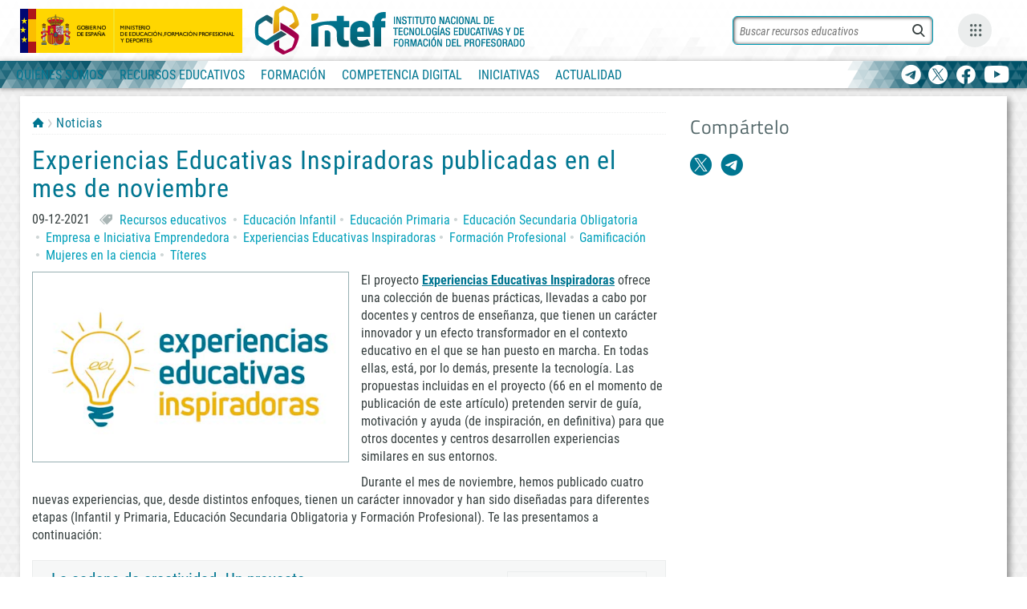

--- FILE ---
content_type: text/html; charset=UTF-8
request_url: https://intef.es/Noticias/experiencias-educativas-inspiradoras-publicadas-en-noviembre/
body_size: 21375
content:
<!DOCTYPE html>
<html lang="es" class="no-js">
<head>
	<meta charset="UTF-8">
	<meta name="viewport" content="width=device-width">
	<link rel="icon" href="https://intef.es/wp-content/themes/Tema_INTEF/img/favicon.ico" type="image/x-icon" />
	<link rel="profile" href="http://gmpg.org/xfn/11">
	<link rel="pingback" href="https://intef.es/xmlrpc.php">
	<!--[if lt IE 9]>
	<script src="https://intef.es/wp-content/themes/Tema_INTEF/js/html5.js"></script>
	<![endif]-->
	<script>(function(html){html.className = html.className.replace(/\bno-js\b/,'js')})(document.documentElement);</script>
<meta name='robots' content='index, follow, max-image-preview:large, max-snippet:-1, max-video-preview:-1' />

	<!-- This site is optimized with the Yoast SEO plugin v22.7 - https://yoast.com/wordpress/plugins/seo/ -->
	<title>Experiencias Educativas Inspiradoras publicadas en el mes de noviembre - INTEF</title>
	<link rel="canonical" href="https://intef.es/Noticias/experiencias-educativas-inspiradoras-publicadas-en-noviembre/" />
	<meta property="og:locale" content="es_ES" />
	<meta property="og:type" content="article" />
	<meta property="og:title" content="Experiencias Educativas Inspiradoras Noviembre" />
	<meta property="og:description" content="Durante el mes de noviembre, hemos publicado cuatro nuevas experiencias educativas inspiradoras para diferentes etapas educativas y con distintos enfoques." />
	<meta property="og:url" content="https://intef.es/Noticias/experiencias-educativas-inspiradoras-publicadas-en-noviembre/" />
	<meta property="og:site_name" content="INTEF" />
	<meta property="article:publisher" content="https://www.facebook.com/educaINTEF" />
	<meta property="article:modified_time" content="2021-12-09T08:08:52+00:00" />
	<meta property="og:image" content="https://intef.es/wp-content/uploads/2021/08/eei.png" />
	<meta name="twitter:card" content="summary_large_image" />
	<meta name="twitter:title" content="Experiencias educativas inspiradoras publicadas en noviembre" />
	<meta name="twitter:description" content="Experiencias educativas inspiradoras publicadas en noviembre" />
	<meta name="twitter:image" content="https://intef.es/wp-content/uploads/2021/07/logo-aprendemos-clan.png" />
	<meta name="twitter:site" content="@educaintef" />
	<meta name="twitter:label1" content="Est. reading time" />
	<meta name="twitter:data1" content="2 minutos" />
	<script type="application/ld+json" class="yoast-schema-graph">{"@context":"https://schema.org","@graph":[{"@type":"WebPage","@id":"https://intef.es/Noticias/experiencias-educativas-inspiradoras-publicadas-en-noviembre/","url":"https://intef.es/Noticias/experiencias-educativas-inspiradoras-publicadas-en-noviembre/","name":"Experiencias Educativas Inspiradoras publicadas en el mes de noviembre - INTEF","isPartOf":{"@id":"https://intef.es/#website"},"primaryImageOfPage":{"@id":"https://intef.es/Noticias/experiencias-educativas-inspiradoras-publicadas-en-noviembre/#primaryimage"},"image":{"@id":"https://intef.es/Noticias/experiencias-educativas-inspiradoras-publicadas-en-noviembre/#primaryimage"},"thumbnailUrl":"https://intef.es/wp-content/uploads/2021/10/62_eei_cadena-de-creatividad_portada.jpg","datePublished":"2021-12-09T08:07:51+00:00","dateModified":"2021-12-09T08:08:52+00:00","inLanguage":"es","potentialAction":[{"@type":"ReadAction","target":["https://intef.es/Noticias/experiencias-educativas-inspiradoras-publicadas-en-noviembre/"]}]},{"@type":"ImageObject","inLanguage":"es","@id":"https://intef.es/Noticias/experiencias-educativas-inspiradoras-publicadas-en-noviembre/#primaryimage","url":"https://intef.es/wp-content/uploads/2021/10/62_eei_cadena-de-creatividad_portada.jpg","contentUrl":"https://intef.es/wp-content/uploads/2021/10/62_eei_cadena-de-creatividad_portada.jpg","width":673,"height":958,"caption":"portada EEI la cadena de creatividad"},{"@type":"WebSite","@id":"https://intef.es/#website","url":"https://intef.es/","name":"INTEF","description":"Instituto Nacional de tecnologías educativas y formación del profesorado","potentialAction":[{"@type":"SearchAction","target":{"@type":"EntryPoint","urlTemplate":"https://intef.es/?s={search_term_string}"},"query-input":"required name=search_term_string"}],"inLanguage":"es"}]}</script>
	<!-- / Yoast SEO plugin. -->


<link rel="alternate" type="application/rss+xml" title="INTEF &raquo; Feed" href="https://intef.es/feed/" />
<link rel="alternate" type="application/rss+xml" title="INTEF &raquo; Feed de los comentarios" href="https://intef.es/comments/feed/" />
<script type="text/javascript">
/* <![CDATA[ */
window._wpemojiSettings = {"baseUrl":"https:\/\/s.w.org\/images\/core\/emoji\/14.0.0\/72x72\/","ext":".png","svgUrl":"https:\/\/s.w.org\/images\/core\/emoji\/14.0.0\/svg\/","svgExt":".svg","source":{"concatemoji":"https:\/\/intef.es\/wp-includes\/js\/wp-emoji-release.min.js?ver=6.4.2"}};
/*! This file is auto-generated */
!function(i,n){var o,s,e;function c(e){try{var t={supportTests:e,timestamp:(new Date).valueOf()};sessionStorage.setItem(o,JSON.stringify(t))}catch(e){}}function p(e,t,n){e.clearRect(0,0,e.canvas.width,e.canvas.height),e.fillText(t,0,0);var t=new Uint32Array(e.getImageData(0,0,e.canvas.width,e.canvas.height).data),r=(e.clearRect(0,0,e.canvas.width,e.canvas.height),e.fillText(n,0,0),new Uint32Array(e.getImageData(0,0,e.canvas.width,e.canvas.height).data));return t.every(function(e,t){return e===r[t]})}function u(e,t,n){switch(t){case"flag":return n(e,"\ud83c\udff3\ufe0f\u200d\u26a7\ufe0f","\ud83c\udff3\ufe0f\u200b\u26a7\ufe0f")?!1:!n(e,"\ud83c\uddfa\ud83c\uddf3","\ud83c\uddfa\u200b\ud83c\uddf3")&&!n(e,"\ud83c\udff4\udb40\udc67\udb40\udc62\udb40\udc65\udb40\udc6e\udb40\udc67\udb40\udc7f","\ud83c\udff4\u200b\udb40\udc67\u200b\udb40\udc62\u200b\udb40\udc65\u200b\udb40\udc6e\u200b\udb40\udc67\u200b\udb40\udc7f");case"emoji":return!n(e,"\ud83e\udef1\ud83c\udffb\u200d\ud83e\udef2\ud83c\udfff","\ud83e\udef1\ud83c\udffb\u200b\ud83e\udef2\ud83c\udfff")}return!1}function f(e,t,n){var r="undefined"!=typeof WorkerGlobalScope&&self instanceof WorkerGlobalScope?new OffscreenCanvas(300,150):i.createElement("canvas"),a=r.getContext("2d",{willReadFrequently:!0}),o=(a.textBaseline="top",a.font="600 32px Arial",{});return e.forEach(function(e){o[e]=t(a,e,n)}),o}function t(e){var t=i.createElement("script");t.src=e,t.defer=!0,i.head.appendChild(t)}"undefined"!=typeof Promise&&(o="wpEmojiSettingsSupports",s=["flag","emoji"],n.supports={everything:!0,everythingExceptFlag:!0},e=new Promise(function(e){i.addEventListener("DOMContentLoaded",e,{once:!0})}),new Promise(function(t){var n=function(){try{var e=JSON.parse(sessionStorage.getItem(o));if("object"==typeof e&&"number"==typeof e.timestamp&&(new Date).valueOf()<e.timestamp+604800&&"object"==typeof e.supportTests)return e.supportTests}catch(e){}return null}();if(!n){if("undefined"!=typeof Worker&&"undefined"!=typeof OffscreenCanvas&&"undefined"!=typeof URL&&URL.createObjectURL&&"undefined"!=typeof Blob)try{var e="postMessage("+f.toString()+"("+[JSON.stringify(s),u.toString(),p.toString()].join(",")+"));",r=new Blob([e],{type:"text/javascript"}),a=new Worker(URL.createObjectURL(r),{name:"wpTestEmojiSupports"});return void(a.onmessage=function(e){c(n=e.data),a.terminate(),t(n)})}catch(e){}c(n=f(s,u,p))}t(n)}).then(function(e){for(var t in e)n.supports[t]=e[t],n.supports.everything=n.supports.everything&&n.supports[t],"flag"!==t&&(n.supports.everythingExceptFlag=n.supports.everythingExceptFlag&&n.supports[t]);n.supports.everythingExceptFlag=n.supports.everythingExceptFlag&&!n.supports.flag,n.DOMReady=!1,n.readyCallback=function(){n.DOMReady=!0}}).then(function(){return e}).then(function(){var e;n.supports.everything||(n.readyCallback(),(e=n.source||{}).concatemoji?t(e.concatemoji):e.wpemoji&&e.twemoji&&(t(e.twemoji),t(e.wpemoji)))}))}((window,document),window._wpemojiSettings);
/* ]]> */
</script>
<style id='wp-emoji-styles-inline-css' type='text/css'>

	img.wp-smiley, img.emoji {
		display: inline !important;
		border: none !important;
		box-shadow: none !important;
		height: 1em !important;
		width: 1em !important;
		margin: 0 0.07em !important;
		vertical-align: -0.1em !important;
		background: none !important;
		padding: 0 !important;
	}
</style>
<link rel='stylesheet' id='wp-block-library-css' href='https://intef.es/wp-includes/css/dist/block-library/style.min.css?ver=6.4.2' type='text/css' media='all' />
<link rel='stylesheet' id='gutenberg-pdfjs-css' href='https://intef.es/wp-content/plugins/pdfjs-viewer-shortcode/inc/../blocks/dist/style.css?ver=2.1.8' type='text/css' media='all' />
<link rel='stylesheet' id='wp-components-css' href='https://intef.es/wp-includes/css/dist/components/style.min.css?ver=6.4.2' type='text/css' media='all' />
<link rel='stylesheet' id='wptelegram_widget-blocks-0-css' href='https://intef.es/wp-content/plugins/wptelegram-widget/assets/build/dist/blocks-C9ogPNk6.css' type='text/css' media='all' />
<style id='wptelegram_widget-blocks-0-inline-css' type='text/css'>
:root {--wptelegram-widget-join-link-bg-color: #389ce9;--wptelegram-widget-join-link-color: #fff}
</style>
<style id='filebird-block-filebird-gallery-style-inline-css' type='text/css'>
ul.filebird-block-filebird-gallery{margin:auto!important;padding:0!important;width:100%}ul.filebird-block-filebird-gallery.layout-grid{display:grid;grid-gap:20px;align-items:stretch;grid-template-columns:repeat(var(--columns),1fr);justify-items:stretch}ul.filebird-block-filebird-gallery.layout-grid li img{border:1px solid #ccc;box-shadow:2px 2px 6px 0 rgba(0,0,0,.3);height:100%;max-width:100%;-o-object-fit:cover;object-fit:cover;width:100%}ul.filebird-block-filebird-gallery.layout-masonry{-moz-column-count:var(--columns);-moz-column-gap:var(--space);column-gap:var(--space);-moz-column-width:var(--min-width);columns:var(--min-width) var(--columns);display:block;overflow:auto}ul.filebird-block-filebird-gallery.layout-masonry li{margin-bottom:var(--space)}ul.filebird-block-filebird-gallery li{list-style:none}ul.filebird-block-filebird-gallery li figure{height:100%;margin:0;padding:0;position:relative;width:100%}ul.filebird-block-filebird-gallery li figure figcaption{background:linear-gradient(0deg,rgba(0,0,0,.7),rgba(0,0,0,.3) 70%,transparent);bottom:0;box-sizing:border-box;color:#fff;font-size:.8em;margin:0;max-height:100%;overflow:auto;padding:3em .77em .7em;position:absolute;text-align:center;width:100%;z-index:2}ul.filebird-block-filebird-gallery li figure figcaption a{color:inherit}

</style>
<link rel='stylesheet' id='wptelegram_widget-public-0-css' href='https://intef.es/wp-content/plugins/wptelegram-widget/assets/build/dist/public-DEib7km8.css' type='text/css' media='all' />
<style id='classic-theme-styles-inline-css' type='text/css'>
/*! This file is auto-generated */
.wp-block-button__link{color:#fff;background-color:#32373c;border-radius:9999px;box-shadow:none;text-decoration:none;padding:calc(.667em + 2px) calc(1.333em + 2px);font-size:1.125em}.wp-block-file__button{background:#32373c;color:#fff;text-decoration:none}
</style>
<style id='global-styles-inline-css' type='text/css'>
body{--wp--preset--color--black: #000000;--wp--preset--color--cyan-bluish-gray: #abb8c3;--wp--preset--color--white: #ffffff;--wp--preset--color--pale-pink: #f78da7;--wp--preset--color--vivid-red: #cf2e2e;--wp--preset--color--luminous-vivid-orange: #ff6900;--wp--preset--color--luminous-vivid-amber: #fcb900;--wp--preset--color--light-green-cyan: #7bdcb5;--wp--preset--color--vivid-green-cyan: #00d084;--wp--preset--color--pale-cyan-blue: #8ed1fc;--wp--preset--color--vivid-cyan-blue: #0693e3;--wp--preset--color--vivid-purple: #9b51e0;--wp--preset--gradient--vivid-cyan-blue-to-vivid-purple: linear-gradient(135deg,rgba(6,147,227,1) 0%,rgb(155,81,224) 100%);--wp--preset--gradient--light-green-cyan-to-vivid-green-cyan: linear-gradient(135deg,rgb(122,220,180) 0%,rgb(0,208,130) 100%);--wp--preset--gradient--luminous-vivid-amber-to-luminous-vivid-orange: linear-gradient(135deg,rgba(252,185,0,1) 0%,rgba(255,105,0,1) 100%);--wp--preset--gradient--luminous-vivid-orange-to-vivid-red: linear-gradient(135deg,rgba(255,105,0,1) 0%,rgb(207,46,46) 100%);--wp--preset--gradient--very-light-gray-to-cyan-bluish-gray: linear-gradient(135deg,rgb(238,238,238) 0%,rgb(169,184,195) 100%);--wp--preset--gradient--cool-to-warm-spectrum: linear-gradient(135deg,rgb(74,234,220) 0%,rgb(151,120,209) 20%,rgb(207,42,186) 40%,rgb(238,44,130) 60%,rgb(251,105,98) 80%,rgb(254,248,76) 100%);--wp--preset--gradient--blush-light-purple: linear-gradient(135deg,rgb(255,206,236) 0%,rgb(152,150,240) 100%);--wp--preset--gradient--blush-bordeaux: linear-gradient(135deg,rgb(254,205,165) 0%,rgb(254,45,45) 50%,rgb(107,0,62) 100%);--wp--preset--gradient--luminous-dusk: linear-gradient(135deg,rgb(255,203,112) 0%,rgb(199,81,192) 50%,rgb(65,88,208) 100%);--wp--preset--gradient--pale-ocean: linear-gradient(135deg,rgb(255,245,203) 0%,rgb(182,227,212) 50%,rgb(51,167,181) 100%);--wp--preset--gradient--electric-grass: linear-gradient(135deg,rgb(202,248,128) 0%,rgb(113,206,126) 100%);--wp--preset--gradient--midnight: linear-gradient(135deg,rgb(2,3,129) 0%,rgb(40,116,252) 100%);--wp--preset--font-size--small: 13px;--wp--preset--font-size--medium: 20px;--wp--preset--font-size--large: 36px;--wp--preset--font-size--x-large: 42px;--wp--preset--spacing--20: 0.44rem;--wp--preset--spacing--30: 0.67rem;--wp--preset--spacing--40: 1rem;--wp--preset--spacing--50: 1.5rem;--wp--preset--spacing--60: 2.25rem;--wp--preset--spacing--70: 3.38rem;--wp--preset--spacing--80: 5.06rem;--wp--preset--shadow--natural: 6px 6px 9px rgba(0, 0, 0, 0.2);--wp--preset--shadow--deep: 12px 12px 50px rgba(0, 0, 0, 0.4);--wp--preset--shadow--sharp: 6px 6px 0px rgba(0, 0, 0, 0.2);--wp--preset--shadow--outlined: 6px 6px 0px -3px rgba(255, 255, 255, 1), 6px 6px rgba(0, 0, 0, 1);--wp--preset--shadow--crisp: 6px 6px 0px rgba(0, 0, 0, 1);}:where(.is-layout-flex){gap: 0.5em;}:where(.is-layout-grid){gap: 0.5em;}body .is-layout-flow > .alignleft{float: left;margin-inline-start: 0;margin-inline-end: 2em;}body .is-layout-flow > .alignright{float: right;margin-inline-start: 2em;margin-inline-end: 0;}body .is-layout-flow > .aligncenter{margin-left: auto !important;margin-right: auto !important;}body .is-layout-constrained > .alignleft{float: left;margin-inline-start: 0;margin-inline-end: 2em;}body .is-layout-constrained > .alignright{float: right;margin-inline-start: 2em;margin-inline-end: 0;}body .is-layout-constrained > .aligncenter{margin-left: auto !important;margin-right: auto !important;}body .is-layout-constrained > :where(:not(.alignleft):not(.alignright):not(.alignfull)){max-width: var(--wp--style--global--content-size);margin-left: auto !important;margin-right: auto !important;}body .is-layout-constrained > .alignwide{max-width: var(--wp--style--global--wide-size);}body .is-layout-flex{display: flex;}body .is-layout-flex{flex-wrap: wrap;align-items: center;}body .is-layout-flex > *{margin: 0;}body .is-layout-grid{display: grid;}body .is-layout-grid > *{margin: 0;}:where(.wp-block-columns.is-layout-flex){gap: 2em;}:where(.wp-block-columns.is-layout-grid){gap: 2em;}:where(.wp-block-post-template.is-layout-flex){gap: 1.25em;}:where(.wp-block-post-template.is-layout-grid){gap: 1.25em;}.has-black-color{color: var(--wp--preset--color--black) !important;}.has-cyan-bluish-gray-color{color: var(--wp--preset--color--cyan-bluish-gray) !important;}.has-white-color{color: var(--wp--preset--color--white) !important;}.has-pale-pink-color{color: var(--wp--preset--color--pale-pink) !important;}.has-vivid-red-color{color: var(--wp--preset--color--vivid-red) !important;}.has-luminous-vivid-orange-color{color: var(--wp--preset--color--luminous-vivid-orange) !important;}.has-luminous-vivid-amber-color{color: var(--wp--preset--color--luminous-vivid-amber) !important;}.has-light-green-cyan-color{color: var(--wp--preset--color--light-green-cyan) !important;}.has-vivid-green-cyan-color{color: var(--wp--preset--color--vivid-green-cyan) !important;}.has-pale-cyan-blue-color{color: var(--wp--preset--color--pale-cyan-blue) !important;}.has-vivid-cyan-blue-color{color: var(--wp--preset--color--vivid-cyan-blue) !important;}.has-vivid-purple-color{color: var(--wp--preset--color--vivid-purple) !important;}.has-black-background-color{background-color: var(--wp--preset--color--black) !important;}.has-cyan-bluish-gray-background-color{background-color: var(--wp--preset--color--cyan-bluish-gray) !important;}.has-white-background-color{background-color: var(--wp--preset--color--white) !important;}.has-pale-pink-background-color{background-color: var(--wp--preset--color--pale-pink) !important;}.has-vivid-red-background-color{background-color: var(--wp--preset--color--vivid-red) !important;}.has-luminous-vivid-orange-background-color{background-color: var(--wp--preset--color--luminous-vivid-orange) !important;}.has-luminous-vivid-amber-background-color{background-color: var(--wp--preset--color--luminous-vivid-amber) !important;}.has-light-green-cyan-background-color{background-color: var(--wp--preset--color--light-green-cyan) !important;}.has-vivid-green-cyan-background-color{background-color: var(--wp--preset--color--vivid-green-cyan) !important;}.has-pale-cyan-blue-background-color{background-color: var(--wp--preset--color--pale-cyan-blue) !important;}.has-vivid-cyan-blue-background-color{background-color: var(--wp--preset--color--vivid-cyan-blue) !important;}.has-vivid-purple-background-color{background-color: var(--wp--preset--color--vivid-purple) !important;}.has-black-border-color{border-color: var(--wp--preset--color--black) !important;}.has-cyan-bluish-gray-border-color{border-color: var(--wp--preset--color--cyan-bluish-gray) !important;}.has-white-border-color{border-color: var(--wp--preset--color--white) !important;}.has-pale-pink-border-color{border-color: var(--wp--preset--color--pale-pink) !important;}.has-vivid-red-border-color{border-color: var(--wp--preset--color--vivid-red) !important;}.has-luminous-vivid-orange-border-color{border-color: var(--wp--preset--color--luminous-vivid-orange) !important;}.has-luminous-vivid-amber-border-color{border-color: var(--wp--preset--color--luminous-vivid-amber) !important;}.has-light-green-cyan-border-color{border-color: var(--wp--preset--color--light-green-cyan) !important;}.has-vivid-green-cyan-border-color{border-color: var(--wp--preset--color--vivid-green-cyan) !important;}.has-pale-cyan-blue-border-color{border-color: var(--wp--preset--color--pale-cyan-blue) !important;}.has-vivid-cyan-blue-border-color{border-color: var(--wp--preset--color--vivid-cyan-blue) !important;}.has-vivid-purple-border-color{border-color: var(--wp--preset--color--vivid-purple) !important;}.has-vivid-cyan-blue-to-vivid-purple-gradient-background{background: var(--wp--preset--gradient--vivid-cyan-blue-to-vivid-purple) !important;}.has-light-green-cyan-to-vivid-green-cyan-gradient-background{background: var(--wp--preset--gradient--light-green-cyan-to-vivid-green-cyan) !important;}.has-luminous-vivid-amber-to-luminous-vivid-orange-gradient-background{background: var(--wp--preset--gradient--luminous-vivid-amber-to-luminous-vivid-orange) !important;}.has-luminous-vivid-orange-to-vivid-red-gradient-background{background: var(--wp--preset--gradient--luminous-vivid-orange-to-vivid-red) !important;}.has-very-light-gray-to-cyan-bluish-gray-gradient-background{background: var(--wp--preset--gradient--very-light-gray-to-cyan-bluish-gray) !important;}.has-cool-to-warm-spectrum-gradient-background{background: var(--wp--preset--gradient--cool-to-warm-spectrum) !important;}.has-blush-light-purple-gradient-background{background: var(--wp--preset--gradient--blush-light-purple) !important;}.has-blush-bordeaux-gradient-background{background: var(--wp--preset--gradient--blush-bordeaux) !important;}.has-luminous-dusk-gradient-background{background: var(--wp--preset--gradient--luminous-dusk) !important;}.has-pale-ocean-gradient-background{background: var(--wp--preset--gradient--pale-ocean) !important;}.has-electric-grass-gradient-background{background: var(--wp--preset--gradient--electric-grass) !important;}.has-midnight-gradient-background{background: var(--wp--preset--gradient--midnight) !important;}.has-small-font-size{font-size: var(--wp--preset--font-size--small) !important;}.has-medium-font-size{font-size: var(--wp--preset--font-size--medium) !important;}.has-large-font-size{font-size: var(--wp--preset--font-size--large) !important;}.has-x-large-font-size{font-size: var(--wp--preset--font-size--x-large) !important;}
.wp-block-navigation a:where(:not(.wp-element-button)){color: inherit;}
:where(.wp-block-post-template.is-layout-flex){gap: 1.25em;}:where(.wp-block-post-template.is-layout-grid){gap: 1.25em;}
:where(.wp-block-columns.is-layout-flex){gap: 2em;}:where(.wp-block-columns.is-layout-grid){gap: 2em;}
.wp-block-pullquote{font-size: 1.5em;line-height: 1.6;}
</style>
<link rel='stylesheet' id='jqueryUI-style-css' href='https://intef.es/wp-content/themes/Tema_INTEF/css/css/code-jquery-ui-1-12-1.css?ver=6.4.2' type='text/css' media='all' />
<link rel='stylesheet' id='main_intef2018-css' href='https://intef.es/wp-content/themes/Tema_INTEF/css/main.css?ver=6.4.2' type='text/css' media='all' />
<link rel='stylesheet' id='aux_css-css' href='https://intef.es/wp-content/themes/Tema_INTEF/css/aux_css.css?ver=6.4.2' type='text/css' media='all' />

<script>
if (document.location.protocol != "https:") {
    document.location = document.URL.replace(/^http:/i, "https:");
}
</script>
<script type="text/javascript" src="https://intef.es/wp-content/themes/Tema_INTEF/js/custom-js/jquery-3.7.1.min.js?ver=3.1.1" id="jquery-js"></script>
<script type="text/javascript" src="https://intef.es/wp-content/themes/Tema_INTEF/js/custom-js/code-jquery-ui-1-12-1.js?ver=1" id="jqueryUI-js"></script>
<script type="text/javascript" src="https://intef.es/wp-content/themes/Tema_INTEF/js/custom-js/respond.min.js?ver=1" id="respond-js"></script>
<script type="text/javascript" src="https://intef.es/wp-content/themes/Tema_INTEF/js/custom-js/modernizr.custom.js?ver=1" id="modernizr-js"></script>
<script type="text/javascript" src="https://intef.es/wp-content/themes/Tema_INTEF/js/custom-js/main.js?ver=1" id="mainJs-js"></script>
<script type="text/javascript" src="https://intef.es/wp-content/themes/Tema_INTEF/js/custom-js/html5shiv-printshiv.min.js?ver=1" id="printshiv-js"></script>
<script type="text/javascript" src="https://intef.es/wp-content/themes/Tema_INTEF/js/custom-js/html5shiv.min.js?ver=1" id="shiv-js"></script>
<script type="text/javascript" src="https://intef.es/wp-content/themes/Tema_INTEF/js/custom-js/bootstrap.js?ver=1" id="bootstrap-js"></script>
<script type="text/javascript" src="https://intef.es/wp-content/themes/Tema_INTEF/js/jquery.modal.js?ver=1" id="ventanas_modales-js"></script>
<script type="text/javascript" src="https://intef.es/wp-content/themes/Tema_INTEF/js/imgLoaded.js?ver=1" id="imgLoaded-js"></script>
<link rel="https://api.w.org/" href="https://intef.es/wp-json/" /><link rel="EditURI" type="application/rsd+xml" title="RSD" href="https://intef.es/xmlrpc.php?rsd" />
<link rel='shortlink' href='https://intef.es/?p=27657' />
<link rel="alternate" type="application/json+oembed" href="https://intef.es/wp-json/oembed/1.0/embed?url=https%3A%2F%2Fintef.es%2FNoticias%2Fexperiencias-educativas-inspiradoras-publicadas-en-noviembre%2F" />
<link rel="alternate" type="text/xml+oembed" href="https://intef.es/wp-json/oembed/1.0/embed?url=https%3A%2F%2Fintef.es%2FNoticias%2Fexperiencias-educativas-inspiradoras-publicadas-en-noviembre%2F&#038;format=xml" />
<meta name="redi-version" content="1.2.2" />		<style type="text/css" id="wp-custom-css">
			.css-16my406{
	font-size:15px !important;
}


span.css-901oao.css-16my406.r-poiln3.r-bcqeeo.r-qvutc0 {
    font-size: 15px;
}

html .categorydiv div.tabs-panel {
	max-height: 800px;
}

body.competencia_digital .main_column{
	overflow:hidden;
}

/*-----mapa del sitio------*/

.page-id-522 .listado_generico .page-item-47 .page-item-200 ul,
.page-id-522 .listado_generico .page-item-47 .page-item-276 ul{
	display:none;
}

.page-id-522 .listado_generico > li:first-child:before {
	content:"\e93a";
	font-family:icon-intef !important;
	font-size:16px;
	margin: -4px 5px 0 -4px;
}


/*generico ok*/
#wrap #w_aux .no_after:after {
	content:'';
}

/*header ok*/
.header_group #header .container-fluid .cab-centro img {
	margin-top:2px;
}


/*itinerarios ok*/
@media (max-width: 992px) {
  body.itinerarios_didacticos #sub_header {
    background-position: left -80px bottom;
  }
}
/*itinerarios ok*/
@media (max-width: 570px) {
  body.itinerarios_didacticos #sub_header div.container-fluid section a img {
    width: 288px;
  }
}
/*situaciones ok*/
@media (max-width: 992px) {
  body.situaciones_aprendizaje #sub_header {
    background-position: left -26px bottom;
  }
}
@media (max-width: 570px) {
  body.situaciones_aprendizaje #sub_header div.container-fluid section a img {
    width: 288px;
    margin-top: 0;
  }
}



/*--picasso ok--*/
.picasso50 #sub_header {
	background: url("../../../wp-content/uploads/2023/05/guernica_linea.jpg") left 70% top 0 no-repeat #f6f6f6; 
background-size:1000px;}


/*ok*/
#promo a[title~="Picasso"] {
	border:1px solid #cfd6d6;
	display:block;
}

/*--medias ya en LESS-*/
@media (max-width: 632px) {
  .header_group #header .container-fluid {
    flex-wrap: wrap;
  }
  #wrap .header_group #header .container-fluid .cab-izq {
    width: 100%;
    justify-content: center;
    height: inherit;
    padding: 4px 0 0 0;
  }
  #wrap .header_group #header .container-fluid .cab-izq a {
    display: inline-block;
  }
  #wrap .header_group #header .container-fluid .cab-izq a.marca_propia {
    margin-left: 0;
  }
  #wrap .header_group #header .container-fluid .cab-izq a.marca_propia img {
    margin-top: 4px;
  }
  #wrap .header_group #header .container-fluid .cab-centro {
    width: 100%;
    justify-content: center;
    height: inherit;
    padding: 4px 0 0 0;
  }
  #wrap .header_group #header .container-fluid .cab-dere {
    height: 1px;
    width: 100%;
    top: 36px;
  }
  #wrap .header_group #header .container-fluid .cab-dere .cab-buscador div.aux_busc {
    right: 32px;
  }
  #wrap .header_group #header .container-fluid .cab-dere .cab-buscador div.aux_busc .campo_busc #b_header {
    width: 150px;
  }
  #wrap .header_group #header .container-fluid .cab-dere .cab-buscador div.aux_busc .campo_busc #b_header::-webkit-input-placeholder {
    color: transparent;
  }
  #wrap .header_group #header .container-fluid .cab-dere .cab-buscador div.aux_busc .campo_busc #b_header::-ms-input-placeholder {
    color: transparent;
  }
  #wrap .header_group #header .container-fluid .cab-dere .cab-buscador div.aux_busc .campo_busc #b_header::-moz-placeholder {
    color: transparent;
  }
  #wrap .header_group #header .container-fluid .cab-dere .cab-buscador:not(.open) .aux_busc {
    right: 200px;
  }
}
@media (max-width: 632px) {
      #wrap #w_aux .header_group #header.fixed  .container-fluid .cab-dere {
      top:0;
      }
      }
@media (max-width: 445px) {
  #wrap #w_aux .header_group #header.fixed .container-fluid .cab-dere .cab-buscador.open div.aux_busc {
    right: -165px;
    width: 344px;
  }
}
@media (max-width: 855px) {
	#wrap #w_aux .header_group #header.fixed .container-fluid .cab-dere {
		right:inherit;
	}
}



/*---ok--*/
.seguridad_menor #wrap .lista_entidades {
	align-items:stretch;
}
.seguridad_menor #wrap .lista_entidades li a{
	height:100%;
	display:flex;
	align-items:center;
	cursor:pointer;
}


/*--ok--*/
#wrap  .tabla_agenda tbody tr td h5 {
	font-size:15px;
	font-weight:400;
	margin:4px 0 0 0;
}
#wrap  .tabla_agenda tbody tr td h5 + p {
	margin-top:0;
}
#wrap  .tabla_agenda tbody tr td h5 span{
	color:#353e3e;
}
#wrap  .tabla_agenda tbody tr td h4 + h5{
	margin-top:12px;
}
#wrap  .tabla_agenda tbody tr td h5 + h5{
	margin-top:8px;
}




/*-ok--*/
.c_radio_escolar_2 #logo_inline {
	width: 45%;
	border:none;
}

/*--ok-*/
@media (max-width:992px) {
	.c_radio_escolar_2 #logo_inline {
	width: 100%;
		max-width: 100%;
		}
		.c_radio_escolar_2 section.cont_generico .main_column div#hashtag {
				width: 100%;
		
}
}

/*--ok--*/
.c_radio_escolar_2 #promueven img[src*="MEFPD"] {
	height:70px
}
.c_radio_escolar_2 #promueven img[src*="JCCM"] {
	height:140px
}
.c_radio_escolar_2 section.cont_generico .main_column .lista_entidades {
	 max-width:1060px;
	margin-right:auto;
	margin-left:auto;
}

/*--ok--*/
.aside_right #promo a {
	border: 1px solid #ccc;
}

/*--ok--*/
.c_n_comp_dig_doc.microsite .sub_marca{
	padding-top:0;
}
.c_n_comp_dig_doc.microsite #wrap .sub_marca img{
	max-height:195px;
}
.c_n_comp_dig_doc.microsite #wrap #sub_header{
	background-repeat: no-repeat;
}




.microsite #wrap #sub_header{
	background-repeat: no-repeat;
	background-position: center;
}


/*--ok--*/
#promueven.mosaico_logos {
	  display:flex;
	  justify-content: space-around;
	 align-items: stretch;
	padding: 0 6px;
	
} 
#promueven.mosaico_logos figure{
	  margin: 6px 4px;
	display: flex;
	align-items:center;
	max-width: inherit;
	max-height:85px;
	overflow: inherit;
} 
#promueven.mosaico_logos figure a{
	    display:flex;
	   height:100%;
	align-items:center;
} 
#promueven.mosaico_logos figure a img{
	  height:60px;
} 


/*--ok--*/
.listado_videos {
	margin:30px 0 0 0;
}
#wrap div .listado_videos ul li div.video_resp  span.pie_video{
	margin:10px 0 0 0;
	display:block;
	line-height:18px;
}
.listado_videos ul li.audio > div {
	display:flex;
	align-items:center;
	justify-content: center;
	height:100%;
	flex-wrap:wrap;
	flex-direction:column;
}
.listado_videos ul li.audio div.cont_audio {
	display:flex;
	align-items:center;
	justify-content: center;
	border:1px solid #ccc;
  aspect-ratio: 100/56;
	background-color:#f1f3f4;
	box-sizing: inherit;
	width:100%;
}
.listado_videos ul li.audio div.cont_audio audio{
	
}
.listado_videos ul li.audio div span.pie_video{
	margin-top:10px;
	display:block;
}

/*---ok--*/
.c_n_comp_dig_doc.microsite .sub_marca img {
	max-width:100%;
}

/*--ok---*/
@media (max-width:855px) {
	#wrap .header_group #header .container-fluid .cab-dere {
		width: calc(100% - 20px)
	}
}

/*--revisar al subirlo--*/
@media (max-width: 770px) {
	div.header_group #sub_header .cab-nav {
		height:167px;
		margin: -167px 0 0 20px;
		width: 224px;
	}
	.header_group #sub_header .cab-nav nav.navbar #navbar_sec ul.navbar-nav {
			margin-top:0;
		}
}
/*--ok--*/
@media (max-width: 600px) {
	div.header_group #sub_header .cab-nav {
		height:167px;
		margin: -167px 0 0 20px;
		width: 224px;
	}
}



/*--revisar al quitar-*/
body.situaciones_aprendizaje #sub_header {
	    height: 250px !important;
    background: url("https://intef.es/wp-content/uploads/2024/11/fondo_sgoa_extend_2024.jpg")  no-repeat #01303a;
    background-size: auto 110% !important;
	background-position-y:bottom !important;
    background-position-x: calc( 50%  +  150px ) !important;
}
body.geogebra #sub_header {
	    height: 250px;
    background: url("https://intef.es/wp-content/uploads/2024/11/cab_geogebra_03_1994x524.jpg") center bottom no-repeat #fff !important;
    background-size: auto 100% !important;
    text-align: left !important;
}
.seguridad_menor #sub_header {
	    height: 240px !important;
    overflow: hidden!important;
    background: url("https://intef.es/wp-content/themes/Tema_INTEF/img/cabecera_aseguratic.jpg") right 50% top 0 no-repeat #fff !important;
	
}
.calidad #sub_header {
	    height: 150px !important;
    background: url("https://intef.es/wp-content/themes/Tema_INTEF/img/hex_icos.jpg") right 50% top 0 no-repeat #e9e9e9 !important;
}
.educharlas #sub_header {
	    height: 220px!important;
    background: url("https://intef.es/wp-content/themes/Tema_INTEF/img/educharlas_01.png") left 50% top no-repeat #fff!important;
    text-align: left!important;
}
.radio-escolar #sub_header, .c_radio_escolar_2 #sub_header {
	    height: 220px!important;
    background: url("https://intef.es/wp-content/themes/Tema_INTEF/img/fondo_cab_radio_escolar.png") left 50% top 0 no-repeat #fff!important;
	
}
.jornadas-curriculo #sub_header  {
	    height: 220px !important;
    background: url("https://intef.es/wp-content/uploads/2022/09/cabecera_jornadas_curr.png") left 50% top 0 no-repeat #fff !important;
	
}
.picasso50 #sub_header {
	    background: url("https://intef.es/wp-content/uploads/2023/05/guernica_linea.jpg") left 70% top 0 no-repeat #f6f6f6  !important;
    background-size: 1000px  !important;
}
.c_n_comp_dig_doc.microsite #sub_header .sub_marca a{
	margin-top:0;
}
.radio_escolar_site #sub_header {
	background-repeat:no-repeat;
	background-position: top center;
}
@media (max-width: 1200px) {
	.radio_escolar_site #sub_header {
	background-repeat:no-repeat;
	background-position: top right;
}
}
@media (max-width: 770px) {
	.radio_escolar_site div.header_group #sub_header .cab-nav {
		float:right;
		margin:-113px 24px 0 23px;
		height:113px;
}
	.radio_escolar_site .header_group #sub_header .cab-nav nav.navbar #navbar_sec ul.navbar-nav > li > .sub-menu {
		right:inherit;
		left: -186px;
	}
}

/*ok listados*/
#wrap div .listado_videos ul li div.video_resp  span.pie_video ul{
	 text-align:left;
}
#wrap div .listado_videos ul li div.video_resp  span.pie_video li{
	 margin-bottom:3px;
	position: relative;
}
#wrap div .listado_videos ul li div.video_resp  span.pie_video li:before{
	    font-family: 'icofont-bullets' !important;
    font-style: normal;
    -moz-osx-font-smoothing: grayscale;
    font-size: 14px;
    display: inline-block;
    line-height: 14px;
    margin: -3.5px 3.5px 0 0;
    vertical-align: middle;
    text-rendering: auto;
    -webkit-font-smoothing: antialiased;
	color: #e8b615;
	content: "\e92b";
}







/*-ok listado. revisar al subir--*/
.con_bue_prac_for_doc section.cont_generico .main_column .lista_entidades {
  display: flex;
  justify-content: space-around;
  margin: 20px 0 20px 0;
  width: 100%;
  padding: 0 8px 10px 8px;
  align-items: stretch;
  flex-wrap: wrap;
  align-content: space-around;
  flex-flow: row wrap;
  max-width: 1060px;
  margin-right: auto;
  margin-left: auto;
}
.con_bue_prac_for_doc section.cont_generico .main_column .lista_entidades li {
  width: 200px;
  margin: 0 5px 30px 5px;
  position: relative;
}
.con_bue_prac_for_doc section.cont_generico .main_column .lista_entidades li > a {
  display: block;
  -webkit-transition: all 0.2s ease-out;
  -moz-transition: all 0.2s ease-out;
  -o-transition: all 0.2s ease-out;
  transition: all 0.2s ease-out;
}
.con_bue_prac_for_doc section.cont_generico .main_column .lista_entidades li > a img {
  border-radius: 50%;
  box-shadow: 2px 2px 5px rgba(0, 0, 0, 0.25);
  -webkit-transition: all 0.2s ease-out;
  -moz-transition: all 0.2s ease-out;
  -o-transition: all 0.2s ease-out;
  transition: all 0.2s ease-out;
}
.con_bue_prac_for_doc section.cont_generico .main_column .lista_entidades li > a h2 {
  font-size: 19px;
  text-align: center;
  margin: 15px 0 0 0;
  -webkit-transition: all 0.2s ease-out;
  -moz-transition: all 0.2s ease-out;
  -o-transition: all 0.2s ease-out;
  transition: all 0.2s ease-out;
}
.con_bue_prac_for_doc section.cont_generico .main_column .lista_entidades li > a:hover {
  -webkit-transition: all 0.2s ease-out;
  -moz-transition: all 0.2s ease-out;
  -o-transition: all 0.2s ease-out;
  transition: all 0.2s ease-out;
}
.con_bue_prac_for_doc section.cont_generico .main_column .lista_entidades li > a:hover img {
  box-shadow: 4px 4px 8px rgba(0, 0, 0, 0.4);
}
.con_bue_prac_for_doc section.cont_generico .main_column .lista_entidades li > a:hover h2 {
  color: #00a0ba;
}
.con_bue_prac_for_doc section.cont_generico .main_column .lista_entidades li p:empty {
  display: none;
}
.con_bue_prac_for_doc section.cont_generico .main_column .lista_entidades li .descripcion {
  display: none;
  position: absolute;
  width: 300px;
  left: -50px;
  background-color: #fff;
  box-shadow: 4px 4px 8px rgba(0, 0, 0, 0.4);
  padding: 15px;
  z-index: 500;
}
.con_bue_prac_for_doc section.cont_generico .main_column .lista_entidades li .descripcion a::after {
   font-family: 'icofont-bullets' !important;
  font-style: normal;
  /* Better Font Rendering =========== */
  -webkit-font-smoothing: antialiased;
  -moz-osx-font-smoothing: grayscale;
  display: inline-block;
  font-size: 11px;
  color: #a9b5b5;
  margin: 0 0 0 5px;
  text-decoration: none;
}
.con_bue_prac_for_doc section.cont_generico .main_column .lista_entidades li .descripcion .botonera {
  margin-top: 5px;
  text-align: center;
  padding: 2px 8px;
}
.con_bue_prac_for_doc section.cont_generico .main_column .lista_entidades li .descripcion .botonera .b_left {
  margin-bottom: 15px;
}
.con_bue_prac_for_doc section.cont_generico .main_column .lista_entidades li .descripcion .botonera .b_right,
.con_bue_prac_for_doc section.cont_generico .main_column .lista_entidades li .descripcion .botonera .b_left {
  float: none;
}
.con_bue_prac_for_doc section.cont_generico .main_column .lista_entidades li .descripcion .botonera a {
  -webkit-transition: all 0.2s ease-out;
  -moz-transition: all 0.2s ease-out;
  -o-transition: all 0.2s ease-out;
  transition: all 0.2s ease-out;
  border-radius: 3px;
  background-color: #fff;
  border: 1px solid #00a0ba;
  color: #00a0ba;
  padding: 2px 8px;
  font-size: 16px;
  display: inline-block;
  vertical-align: middle;
  line-height: 25px;
  margin: 0 0 8px 0;
}
.con_bue_prac_for_doc section.cont_generico .main_column .lista_entidades li .descripcion .botonera a + a {
  margin-left: 10px;
}
.con_bue_prac_for_doc section.cont_generico .main_column .lista_entidades li .descripcion .botonera a:hover,
.con_bue_prac_for_doc section.cont_generico .main_column .lista_entidades li .descripcion .botonera a:focus {
  background-color: #00a0ba;
  color: #fff;
}
.con_bue_prac_for_doc section.cont_generico .main_column .lista_entidades li .descripcion .botonera a span {
  position: absolute;
  top: -100px;
  width: 1px;
  height: 1px;
  overflow: hidden;
  font-size: x-small;
}
.con_bue_prac_for_doc section.cont_generico .main_column .lista_entidades li .descripcion .botonera a:after {
  content: '';
  display: none;
}
.con_bue_prac_for_doc section.cont_generico .main_column .lista_entidades li .descripcion .botonera br {
  display: none;
}
.con_bue_prac_for_doc section.cont_generico .main_column .lista_entidades li .descripcion .botonera br p:empty,
.con_bue_prac_for_doc section.cont_generico .main_column .lista_entidades li .descripcion .botonera br a:empty {
  display: none;
}
@media (max-width: 480px) {
  .con_bue_prac_for_doc section.cont_generico .main_column .lista_entidades li .descripcion {
    width: 300px;
    left: 5px;
  }
  .con_bue_prac_for_doc section.cont_generico .main_column .lista_entidades li .descripcion div.botonera {
    text-align: center;
  }
  .con_bue_prac_for_doc section.cont_generico .main_column .lista_entidades li .descripcion div.botonera .b_right,
  .con_bue_prac_for_doc section.cont_generico .main_column .lista_entidades li .descripcion div.botonera .b_left {
    float: none;
    margin-bottom: 15px;
  }
}
#wrap .preguntas_frecuentes_estancias h2 {font-size:23px}

#wrap .preguntas_frecuentes_estancias h3 {
	font-size:18px;
  font-weight:bold;
	color:#666;
}
#wrap .preguntas_frecuentes_estancias > ol {
	margin-bottom:30px;
}
#wrap .preguntas_frecuentes_estancias > ol li{
	margin-bottom:20px
}
#wrap .preguntas_frecuentes_estancias  ol  ol li::marker{
	color: #007691;
}

/* FIX */

#actualidad{
	 display: flow !important;
}


body.landing_formacion #wrap .header_group #sub_header,
body.blog_aprendiario  #wrap header#sub_header{
	background-position: right -230px top;
}

@media (max-width:770px) {
	body.con_bue_prac_for_doc div.header_group #sub_header .cab-nav {
		height:130px;
    margin-top:-130px;
	}
	body.con_bue_prac_for_doc header#sub_header .container-fluid  section a {
		margin-top:0;
	}
	body.con_bue_prac_for_doc #sub_header section a img {
		max-width:308px;
	}
}

@media (max-width:390px) {

	body.con_bue_prac_for_doc header#sub_header .container-fluid  section a {
		margin-left:10px;
	}

}

#wrap .tabla_agenda .ventana_nueva_inline:after {
	color:#007691;
	font-size:1.1em;
	margin-right:0.5em;
}

#wrap .tabla_agenda .file-pdf-o:before {
	color:#007691;
	margin-right:0.5em;
	display:inline-block
}


.microsite section.cont_generico .main_column #hashtag {
	    margin: 10px;
    width: 40%;
    float: right;
    background-color: #433F3C;
    border: none;
    height: 70px;
    border-radius: 35px;
    color: #e8b615;
    font-family: 'Roboto', "Helvetica Neue", sans-serif;
    font-weight: 500;
    font-style: normal;
    display: flex;
    align-items: center;
    justify-content: space-around;
	
}

.microsite section.cont_generico .main_column #hashtag p {
	margin:0;
}

.microsite section.cont_generico .main_column #hashtag:before {
	
	    font-family: 'icofont-bullets' !important;
    font-style: normal;
    -webkit-font-smoothing: antialiased;
    -moz-osx-font-smoothing: grayscale;
    content: "\e943 \e943 \e943";
    height: 27px;
    font-size: 21px;
    line-height: 27px;
    color: #fff;
    letter-spacing: 1em;
	  font-weight:bold;
}


/*--*/		</style>
		


 
<!-- Matomo Tag Manager -->
<script>
  var _mtm = window._mtm = window._mtm || [];
  _mtm.push({'mtm.startTime': (new Date().getTime()), 'event': 'mtm.Start'});
  (function() {
    var d=document, g=d.createElement('script'), s=d.getElementsByTagName('script')[0];
    g.async=true; g.src='https://estadisticas.intef.es/js/container_hkldiIPY.js'; s.parentNode.insertBefore(g,s);
  })();
</script>
<!-- End Matomo Tag Manager -->


<script src='https://www.google.com/recaptcha/api.js?render=6LdGDu0ZAAAAAC7eePDc5Ml29ldYUFIdZdGfPGD1'></script>





</head>

<body class="blog-template blog-template-plantilla-entrada-blog blog-template-plantilla-entrada-blog-php single single-blog postid-27657">

<div id="wrap" class="hfeed site">
	<div id="w_aux">
	<div class="header_group">
	  <div class="fondo-aux">

			<header id="header">
		<div class="container-fluid">
			<div class="cab-izq">
				<a class="marca_gob" href="https://www.educacionyfp.gob.es/portada.html" title="Ir a la web del Ministerio de Educación y Formación Profesional. Abre en ventana nueva" target="_blank"><img alt="Logotipo del Ministeriode Educación y Formación Profesional" src="https://intef.es/wp-content/themes/Tema_INTEF/img/MEFPD_2023.png" /></a>

			 </div>
			<div class="cab-centro">

			<a class="marca_propia" href="https://intef.es" title="Ir a la home del Intef ">
				<img src="https://intef.es/wp-content/themes/Tema_INTEF/img/logo-intef.png" alt="Logotipo del INTEF. Instituto Nacional de Tecnologías Educativas y de Formación del Profesorado" /></a>
			</div>
			 <div class="cab-dere">


						<div class="cab-buscador">
						<div class="aux_busc">
						<div class="cab-buscador-opciones recursos"><div class="b_opc">
	 									<input type="radio" id="b_recursos_general" name="b_recursos_general" value="b_recursos_general" checked>
	 									<label for="b_recursos_general" class="uitooltip" title="Buscar recursos educativos en todos los sites del Intef">Buscar recursos educativos</label>
	 								</div>
	 								<div class="b_opc">
	 									<input type="radio" id="b_intef_general" name="b_recursos_general" value="b_intef_general">
	 									<label for="b_intef_general">Buscar contenido en la web</label>
	 								</div></div><!-- cab-buscador-opciones-->

						<div class="campo_busc"><input id="b_header" type="search" class="search-field" placeholder="Buscar recursos educativos" value="" name="input_general" aria-label="Buscar recursos"><button class="buscar" value=""><span>Buscar</span></button></div>




                </div>
						</div><!-- cab-buscador-->

						<div class="campo_fuentes">
							<div class="botonera" id="bot_fuentes_header" >
							 <a href="javascript:;" title="Fuentes de recurso" id="boton_fuentes" class="uitooltip"><span>Fuentes de recurso</span></a><div class="desp_fuentes">
	 						<div>
								<ul><li><a href="https://intef.es/recursos-educativos/aseguratic/" title="Aseguratic" class="uitooltip"><img src="https://intef.es/wp-content/uploads/2023/05/ico_aseguratic.png" alt="Logo Aseguratic"><p>Aseguratic</p></a></li><li><a href="https://intef.es/recursos-educativos/observatorio-de-tecnologia-educativa/" title="Observatorio tecnológico" class="uitooltip"><img src="https://intef.es/wp-content/uploads/2023/05/ico_ote.png" alt="Logo Observatorio"><p>OTE</p></a></li><li><a href="https://intef.es/recursos-educativos/experiencias-educativas-inspiradoras/" title="Experiencias educativas inspiradoras" class="uitooltip"><img src="https://intef.es/wp-content/uploads/2023/05/ico_eei.png" alt="Logo de experiencias"><p>EEI</p></a></li><li><a href="https://intef.es/formacion/educharlas/" title="Educharlas" class="uitooltip"><img src="https://intef.es/wp-content/uploads/2023/05/ico_educharlas.png" alt="Logo educharlas"><p>Educharlas</p></a></li><li><a href="http://laaventuradeaprender.intef.es/" title="La aventura de aprender" class="uitooltip"><img src="https://intef.es/wp-content/uploads/2023/05/ico_lada.png" alt="Logo LADA"><p>LADA</p></a></li><li><a href="https://intef.es/recursos-educativos/intef-camara-accion/" title="Intef, Cámara y Acción" class="uitooltip"><img src="https://intef.es/wp-content/uploads/2023/05/ico_camara.png" alt="Logo INTEF cámara y acción"><p>Intef, Cámara y Acción</p></a></li><li><a href="https://etwinning.es/es/" title="eTwinning" class="uitooltip"><img src="https://intef.es/wp-content/uploads/2023/05/eTwinning.png" alt="Logo eTwinning"><p>eTwinning</p></a></li><li><a href="https://procomun.intef.es/" title="Procomún" class="uitooltip"><img src="https://intef.es/wp-content/uploads/2023/05/ico_procomun.png" alt="Logo Procomún"><p>Procomún</p></a></li><li><a href="https://intef.es/recursos-educativos/situaciones-aprendizaje/" title="Situaciones de aprendizaje" class="uitooltip"><img src="https://intef.es/wp-content/uploads/2024/03/ico_situaciones.png" alt=""><p>Situaciones de aprendizaje</p></a></li><li><a href="https://code.intef.es/" title="CodeIntef" class="uitooltip"><img src="https://intef.es/wp-content/uploads/2024/03/ico_code.png" alt="Icono CODE"><p>CodeIntef</p></a></li><li><a href="https://auladelfuturo.intef.es/" title="Aula del futuro" class="uitooltip"><img src="https://intef.es/wp-content/uploads/2023/05/ico_adf.png" alt="Logo ADF"><p>Aula del futuro</p></a></li><li><a href="https://cedec.intef.es/" title="Cedec" class="uitooltip"><img src="https://intef.es/wp-content/uploads/2024/03/ico_cedec.png" alt="Icono CEDEC"><p>Cedec</p></a></li><li><a href="http://aprende.intef.es/aprendiario" title="AprenDiario" class="uitooltip"><img src="https://intef.es/wp-content/uploads/2024/03/ico_aprende.png" alt="Icono aprende"><p>AprenDiario</p></a></li><li><a href="https://intef.es/recursos-educativos/itinerarios-didacticos/" title="Itinerarios didácticos" class="uitooltip"><img src="https://intef.es/wp-content/uploads/2024/03/ico_itinerarios_didacticos.png" alt="Ico Itinerarios didácticos"><p>Itinerarios didácticos</p></a></li></ul></div></div>
				      </div></div>
						</div>
				</div><!--cab-dere-->
					<div class="cab-nav">
						<nav class="navbar  navbar-default">
						 <div class="marca_mov">
						 	<a href="https://intef.es"><img src="https://intef.es/wp-content/themes/Tema_INTEF/img/isotipo_color.svg" height="30" alt="isotipo intef" ></a>
						 </div>
							<button type="button" class="navbar-toggle" data-toggle="collapse" data-target="#navbar" aria-expanded="true" aria-controls="navbar">
											 <span class="label-v">menú</span>
											 <span class="icon-bar"></span>
											 <span class="icon-bar"></span>
											 <span class="icon-bar"></span>
							 </button>
							<div class="" id="navbar">
<ul class="navbar-nav mr-auto mt-2 mt-md-0">
<li class="nav-item" id="nav-quienes-somos">
<a href="https://intef.es/quienes-somos/" target="" class="nav-link"><span>Quiénes somos</span></a>
</li>
<li class="nav-item" id="nav-recursos">
<a href="https://intef.es/recursos-educativos/" target="" class="nav-link"><span>Recursos educativos</span></a>
<ul class="sub-menu">
<li class="nav-item">
<a href="https://intef.es/recursos-educativos/situaciones-aprendizaje/" target="" class="nav-link"><span>Situaciones de aprendizaje</span></a>
</li>
<li class="nav-item">
<a href="https://intef.es/recursos-educativos/aseguratic/" target="" class="nav-link"><span>AseguraTIC</span></a>
</li>
<li class="nav-item">
<a href="https://cedec.intef.es" target="_blank" class="nav-link"><span>Cedec</span></a>
</li>
<li class="nav-item">
<a href="https://intef.es/recursos-educativos/experiencias-educativas-inspiradoras/" target="" class="nav-link"><span>Experiencias educativas inspiradoras</span></a>
</li>
<li class="nav-item">
<a href="https://intef.es/recursos-educativos/intef-camara-accion/" target="" class="nav-link"><span>Intef, cámara y acción</span></a>
</li>
<li class="nav-item">
<a href="https://intef.es/recursos-educativos/itinerarios-didacticos/" target="" class="nav-link"><span>Itinerarios didácticos</span></a>
</li>
<li class="nav-item">
<a href="http://laaventuradeaprender.intef.es/" target="_blank" class="nav-link"><span>La aventura de aprender</span></a>
</li>
<li class="nav-item">
<a href="https://intef.es/recursos-educativos/matesgg/" target="" class="nav-link"><span>MatesGG</span></a>
</li>
<li class="nav-item">
<a href="https://intef.es/recursos-educativos/observatorio-de-tecnologia-educativa/" target="" class="nav-link"><span>Observatorio de tecnología educativa</span></a>
</li>
<li class="nav-item">
<a href="https://procomun.intef.es" target="_blank" class="nav-link"><span>Procomún y Banco multimedia</span></a>
</li>
<li class="nav-item">
<a href="https://intef.es/recursos-educativos/radio-escolar/" target="" class="nav-link"><span>Radio escolar</span></a>
</li>
<li class="nav-item">
<a href="https://exelearning.net/" target="_blank" class="nav-link"><span>eXeLearning</span></a>
</li>
<li class="nav-item">
<a href="https://abiesplus.es/" target="_blank" class="nav-link"><span>Abies+</span></a>
</li>
</ul>
</li>
<li class="nav-item" id="nav-formacion">
<a href="https://intef.es/formacion/" target="" class="nav-link"><span>Formación</span></a>
<ul class="sub-menu">
<li class="nav-item">
<a href="https://intef.es/formacion/formacion-intef/" target="" class="nav-link"><span>Formación Intef</span></a>
</li>
<li class="nav-item">
<a href="https://intef.es/formacion/educacion-digital-de-calidad/" target="" class="nav-link"><span>Educación digital de calidad</span></a>
</li>
<li class="nav-item">
<a href="https://intef.es/formacion/educharlas/" target="" class="nav-link"><span>Educharlas</span></a>
</li>
<li class="nav-item">
<a href="https://intef.es/formacion/eventos/" target="" class="nav-link"><span>Eventos</span></a>
</li>
<li class="nav-item">
<a href="https://intef.es/formacion/te-ayudamos/" target="" class="nav-link"><span>Transformación / Te ayudamos</span></a>
</li>
</ul>
</li>
<li class="nav-item" id="">
<a href="https://intef.es/competencia-digital-educativa/" target="" class="nav-link"><span>Competencia Digital</span></a>
<ul class="sub-menu">
<li class="nav-item">
<a href="https://intef.es/competencia-digital-educativa/competencia-digital-centros-educativos/" target="" class="nav-link"><span>Centros educativos</span></a>
</li>
<li class="nav-item">
<a href="https://intef.es/competencia-digital-educativa/competencia-digital-docente/" target="" class="nav-link"><span>Docentes</span></a>
</li>
<li class="nav-item">
<a href="https://intef.es/competencia-digital-educativa/competencia-digital-del-alumnado/" target="" class="nav-link"><span>Alumnado</span></a>
</li>
<li class="nav-item">
<a href="https://intef.es/competencia-digital-educativa/familias/" target="" class="nav-link"><span>Familias</span></a>
</li>
<li class="nav-item">
<a href="https://intef.es/competencia-digital-educativa/compdigedu/" target="" class="nav-link"><span>CompDigEdu</span></a>
</li>
</ul>
</li>
<li class="nav-item" id="nav-iniciativas">
<a href="https://intef.es/iniciativas/" target="" class="nav-link"><span>Iniciativas</span></a>
<ul class="sub-menu">
<li class="nav-item">
<a href="https://auladelfuturo.intef.es/" target="_blank" class="nav-link"><span>Aula del futuro</span></a>
</li>
<li class="nav-item">
<a href="http://code.intef.es/" target="_blank" class="nav-link"><span>CodeIntef</span></a>
</li>
<li class="nav-item">
<a href="https://intef.es/iniciativas/educa-en-digital/" target="" class="nav-link"><span>Educa en digital</span></a>
</li>
<li class="nav-item">
<a href="https://intef.es/iniciativas/scientix/" target="" class="nav-link"><span>Scientix</span></a>
</li>
<li class="nav-item">
<a href="https://intef.es/iniciativas/mrr/" target="" class="nav-link"><span>Mecanismo de recuperación y resiliencia</span></a>
</li>
<li class="nav-item">
<a href="https://intef.es/iniciativas/escuelas-conectadas/" target="" class="nav-link"><span>Escuelas conectadas</span></a>
</li>
<li class="nav-item">
<a href="https://intef.es/iniciativas/estancias-profesionales/" target="" class="nav-link"><span>Estancias profesionales</span></a>
</li>
<li class="nav-item">
<a href="https://etwinning.es" target="_blank" class="nav-link"><span>eTwinning</span></a>
</li>
</ul>
</li>
<li class="nav-item" id="nav-actualidad">
<a href="#" target="" class="nav-link"><span>Actualidad</span></a>
<ul class="sub-menu">
<li class="nav-item">
<a href="https://intef.es/agenda/" target="" class="nav-link"><span>Agenda</span></a>
</li>
<li class="nav-item">
<a href="https://intef.es/noticias/" target="" class="nav-link"><span>Noticias</span></a>
</li>
</ul>
</div>


						<!--	<div class="buscador_header_fixed">
								<form action="/buscar/?buscar=buscador_recursos">
								  <label for="buscar">
								  	<span class="oculto">Búsqueda por recursos: </span>
								  </label>
									<input type="text" placeholder="Buscar …" name="buscar"></input>
								</form>
							</div>
           -->
					 <div class="cab-contacto">
						<ul>
					<li><a href="https://t.me/s/educacionINTEF" target="_blank" class="telegram uitooltip" title="Telegram"><span>Telegram</span></a></li>
					 <li><a href="http://www.twitter.com/educaintef" target="_blank" class="twitter uitooltip" title="X (twitter)"><span>X</span></a></li>
					 <li><a href="https://www.facebook.com/educaINTEF" target="_blank" class="facebook uitooltip" title="facebook"><span>facebook</span></a></li>
					 <li><a href="http://www.youtube.com/user/educacionlab" target="_blank" class="youtube uitooltip" title="youtube"><span>youtube</span></a></li>
						</ul>
						 </div>
		 </nav>



				</div>



	</header>





	</div>
	</div>

	<div id="content" class="site-content">

	<div id="primary" class="content-area">
		<main id="main" class="site-main" role="main">
			<div class="container-fluid">
				<section class="cont_generico">
										<div class="main_column img_peq">
						<div id="breadcrumb">
						<ul><li><a href="https://intef.es">INTEF</a></li><li><a href="https://intef.es/noticias/">Noticias</a></li></ul>						</div>
						<article id="post-27657" class="post-27657 blog type-blog status-publish hentry category-recursos-educativos tag-educacion-infantil tag-educacion-primaria tag-educacion-secundaria-obligatoria tag-empresa-e-iniciativa-emprendedora tag-experiencias-educativas-inspiradoras tag-formacion-profesional tag-gamificacion tag-mujeres-en-la-ciencia tag-titeres" lang="es">
															<header class="entry-header">
									<h1 class="entry-title-blog">Experiencias Educativas Inspiradoras publicadas en el mes de noviembre</h1>									<span class="fecha"><time datetime="09-12-2021">09-12-2021</time></span>


									                                                                            <span class="etiquetas"><ul class="etique_post">
									<li><a href="https://intef.es/category/noticias/recursos-educativos/" rel="tag">Recursos educativos</a></li>
                                    <li><a href="https://intef.es/tag/educacion-infantil/" rel="tag">Educación Infantil</a></li><li><a href="https://intef.es/tag/educacion-primaria/" rel="tag">Educación Primaria</a></li><li><a href="https://intef.es/tag/educacion-secundaria-obligatoria/" rel="tag">Educación Secundaria Obligatoria</a></li><li><a href="https://intef.es/tag/empresa-e-iniciativa-emprendedora/" rel="tag">Empresa e Iniciativa Emprendedora</a></li><li><a href="https://intef.es/tag/experiencias-educativas-inspiradoras/" rel="tag">Experiencias Educativas Inspiradoras</a></li><li><a href="https://intef.es/tag/formacion-profesional/" rel="tag">Formación Profesional</a></li><li><a href="https://intef.es/tag/gamificacion/" rel="tag">Gamificación</a></li><li><a href="https://intef.es/tag/mujeres-en-la-ciencia/" rel="tag">Mujeres en la ciencia</a></li><li><a href="https://intef.es/tag/titeres/" rel="tag">Títeres</a></li>									</ul></span>

                                        
								
								</header><!-- .entry-header -->
							
							<div class="imagen_blog crop_5_3 ">
								<figure class="imagen_generica">
									<img src="https://intef.es/wp-content/uploads/2021/12/eei-logo-500_300.jpg" alt="Experiencias Educativas Inspiradoras publicadas en el mes de noviembre">
								</figure>
							</div>
							
							<div class="entry-content">
								<p>El proyecto <a href="https://intef.es/recursos-educativos/experiencias-educativas-inspiradoras/" target="_blank" rel="noopener"><strong>Experiencias Educativas Inspiradoras</strong></a> ofrece una colección de buenas prácticas, llevadas a cabo por docentes y centros de enseñanza, que tienen un carácter innovador y un efecto transformador en el contexto educativo en el que se han puesto en marcha. En todas ellas, está, por lo demás, presente la tecnología. Las propuestas incluidas en el proyecto (66 en el momento de publicación de este artículo) pretenden servir de guía, motivación y ayuda (de inspiración, en definitiva) para que otros docentes y centros desarrollen experiencias similares en sus entornos.</p>
<p>Durante el mes de noviembre, hemos publicado cuatro nuevas experiencias, que, desde distintos enfoques, tienen un carácter innovador y han sido diseñadas para diferentes etapas (Infantil y Primaria, Educación Secundaria Obligatoria y Formación Profesional). Te las presentamos a continuación:</p>
<div class="doble_columna">
<div>
<p><strong><a href="https://intef.es/experiencias_edu/la-cadena-de-creatividad/" target="_blank" rel="noopener">La cadena de creatividad. Un proyecto colaborativo del módulo de Empresa e Iniciativa Emprendedora:</a> </strong></p>
<p style="font-style: normal">Se trata de un proyecto ideado por Marta Roldán Martínez y desarrollado en 20 centros educativos de toda España, en el que el alumnado de uno de los centros regala ideas de negocio a los estudiantes de otro. De este modo, se transfieren ideas de una familia profesional a otra, creando una cadena de favores e ideas emprendedoras.</p>
</div>
<div>
<figure class="imagen_generica img_peq dere"><a href="https://intef.es/experiencias_edu/la-cadena-de-creatividad/" target="_blank" rel="noopener"><img fetchpriority="high" decoding="async" class="alignnone" title="62_eei_cadena de creatividad_portada" src="https://intef.es/wp-content/uploads/2021/10/62_eei_cadena-de-creatividad_portada.jpg" alt="Portada de la experiencia &quot;La cadena de creatividad&quot;" width="673" height="958" /></a></figure>
</div>
</div>
<div class="doble_columna">
<div>
<figure class="imagen_generica img_peq izqui"><a href="https://intef.es/recursos-educativos/experiencias-educativas-inspiradoras/detalle-experiencias/?id=26151" target="_blank" rel="noopener"><img decoding="async" class="alignnone" title="EEI 63 Guayota Portada" src="https://intef.es/wp-content/uploads/2021/09/EEI-63-Guayota-Portada.jpg" alt="Portada de la experiencia &quot;Guayota&quot;" width="695" height="991" /></a></figure>
</div>
<div>
<p><strong><a href="https://intef.es/recursos-educativos/experiencias-educativas-inspiradoras/detalle-experiencias/?id=26151" target="_blank" rel="noopener">Guayota. La leyenda continúa… Gamificación en Ed.Infantil:</a> </strong></p>
<p style="font-style: normal">En esta experiencia, Gustavo Blanco Ferrer desarrolla una práctica gamificada dentro de un paisaje de aprendizaje en el marco del área de conocimiento del entorno. De esta forma, el alumnado de Educación Infantil pudo acercarse a las tradiciones y costumbres de la Comunidad Autónoma de Canarias.</p>
</div>
</div>
<div class="doble_columna">
<div>
<p><strong><a href="https://intef.es/experiencias_edu/femeninas-singulares/" target="_blank" rel="noopener">Femeninas singulares. Ellas tienen la fórmula:</a> </strong></p>
<p style="font-style: normal">Este proyecto, desarrollado por Lola Carceller Martí, pone el énfasis en el reconocimiento y la relevancia de las mujeres en la historia científica, tratando de visibilizar y reconocer su papel a través de la investigación sobre sus biografías y logros.</p>
</div>
<div>
<figure class="imagen_generica img_peq dere"><a href="https://intef.es/experiencias_edu/femeninas-singulares/" target="_blank" rel="noopener"><img decoding="async" class="alignnone" title="64_EEI_Portada" src="https://intef.es/wp-content/uploads/2021/11/64_eei_portada.png" alt="Portada de la experiencia &quot;Femeninas singulares&quot;" width="488" height="695" /></a></figure>
</div>
</div>
<div class="doble_columna">
<div>
<figure class="imagen_generica img_peq izqui"><a href="https://intef.es/experiencias_edu/titirianeja/" target="_blank" rel="noopener"><img loading="lazy" decoding="async" class="alignnone" title="65_EEI_PORTADA" src="https://intef.es/wp-content/uploads/2021/09/65_EEI_PORTADA.jpg" alt="Portada de la experiencia TitiriAneja" width="706" height="999" /></a></figure>
</div>
<div>
<p><strong><a href="https://intef.es/experiencias_edu/titirianeja/" target="_blank" rel="noopener">TitiriAneja. Punto de encuentro en tiempos de confinamiento:</a> </strong></p>
<p style="font-style: normal">En esta experiencia, presentada por Lidia González Gallego, el alumnado de Infantil y Primaria homenajea a Titirimundi, el festival internacional de títeres que se celebra en Segovia desde hace más de 30 años. Como producto final, desarrollaron un espectáculo virtual que ayudó a la comunidad educativa del centro durante el periodo de confinamiento provocado por la crisis de la COVID-19.</p>
</div>
</div>
<p>&nbsp;</p>
<p>Si quieres colaborar en el proyecto <a href="https://intef.es/recursos-educativos/experiencias-educativas-inspiradoras/" target="_blank" rel="noopener"><strong>Experiencias Educativas Inspiradoras</strong></a>, puedes enviarnos tu propuesta para su valoración a la dirección de correo <a href="mailto:recursos.educativos@educacion.gob.es">recursos.educativos@educacion.gob.es</a></p>

							</div><!-- .entry-content -->

														<!--<p class="centrar_texto">Si quiere más información o consultarnos dudas sobre esta entrada póngase en <a href="mailto:cau.intef@educacion.gob.es?subject=Nuevo comentario en el blog ' the_title()?>'">contacto</a> con nosotros.</p>-->
						</article>
					</div> <!-- main_column -->
					<aside class="aside_right">
						<div class="widget-area single-blog">




							<div class="cab-contacto">
								<h2>Compártelo</h2>
								<a title="Compartir en X" class="twitter uitooltip" href="https://twitter.com/intent/tweet?original_referer=http://intef.es/&ref_src=twsrc%5Etfw&text=Experiencias Educativas Inspiradoras publicadas en el mes de noviembre&tw_p=tweetbutton&url=https://intef.es/Noticias/experiencias-educativas-inspiradoras-publicadas-en-noviembre/&via=educaINTEF">
<!--								<img src="--><!--" alt="Logo de Twitter"></a>-->
                                <a title="Compartir en Telegram" class="telegram uitooltip" href="https://t.me/share/url?url=https://intef.es/Noticias/experiencias-educativas-inspiradoras-publicadas-en-noviembre/&text=Experiencias Educativas Inspiradoras publicadas en el mes de noviembre">
                            </div>
						</div>
					</aside>
				</section>
			</div> <!-- container-fluid -->
		</main><!-- .site-main -->
	</div><!-- .content-area -->





	</div><!-- .site-content -->
	<footer class="prefooter">
			<div class="container-fluid"> 
		 <br>
		</div>
	</footer>
</div><!-- #w_aux-->
</div><!-- #wrap -->

	<footer class="footer">
	<div class="container-fluid">
	 <div class="cont_back">
	  <a id="back-to-top" href="javascript:;" class="back-to-top"
	  role="button" title="Volver al inicio de la página"
	  data-toggle="tooltip" data-placement="left"><span class="up">Volver al inicio de la página</span></a>
	</div>

	<nav id="menu-basico">
		<ul class="navbar-nav">
		<li class="nav-item">
<a href="https://intef.es/mapa-de-sitio/"><span>Mapa de sitio</span></a>
</li>
<li class="nav-item">
<a href="https://intef.es/accesibilidad/"><span>Accesibilidad</span></a>
</li>
<li class="nav-item">
<a href="https://www.educacionyfp.gob.es/servicios-al-ciudadano/informacion-administrativa.html" target="_blank"><span>Atención al ciudadano</span></a>
</li>
<li class="nav-item">
<a href="https://intef.es/aviso-legal/"><span>Aviso legal</span></a>
</li>
<li class="nav-item">
<a href="https://intef.es/politica-de-cookies/"><span>Política de cookies</span></a>
</li>
<li class="nav-item">
<a href="https://intef.es/politica-de-privacidad/"><span>Política de privacidad</span></a>
</li>
		 </ul>
	</nav>
	<div id="legal">
		
			NIPO: 164-25-003-2    </div>


</div>
</footer>
<script type="module" src="https://intef.es/wp-content/plugins/wptelegram-widget/assets/build/dist/public-yOo62lnS.js" id="wptelegram_widget-public-js"></script>
<script type="text/javascript" id="miscript-js-extra">
/* <![CDATA[ */
var vars = {"ajaxurl":"https:\/\/intef.es\/wp-admin\/admin-ajax.php"};
/* ]]> */
</script>
<script type="text/javascript" src="https://intef.es/wp-content/themes/Tema_INTEF/js/ajax_agenda.js?ver=1" id="miscript-js"></script>
<script type="text/javascript" id="publico-js-extra">
/* <![CDATA[ */
var vars = {"ajaxurl":"https:\/\/intef.es\/wp-admin\/admin-ajax.php"};
/* ]]> */
</script>
<script type="text/javascript" src="https://intef.es/wp-content/themes/Tema_INTEF/js/public.js?ver=1" id="publico-js"></script>
        <script type="text/javascript">
            /* <![CDATA[ */
           document.querySelectorAll("ul.nav-menu").forEach(
               ulist => { 
                    if (ulist.querySelectorAll("li").length == 0) {
                        ulist.style.display = "none";

                                            } 
                }
           );
            /* ]]> */
        </script>
        


<!-- <script async src="https://platform.twitter.com/widgets.js" charset="utf-8"></script> -->


</body>
</html>


--- FILE ---
content_type: text/html; charset=utf-8
request_url: https://www.google.com/recaptcha/api2/anchor?ar=1&k=6LdGDu0ZAAAAAC7eePDc5Ml29ldYUFIdZdGfPGD1&co=aHR0cHM6Ly9pbnRlZi5lczo0NDM.&hl=en&v=PoyoqOPhxBO7pBk68S4YbpHZ&size=invisible&anchor-ms=20000&execute-ms=30000&cb=5t3a7yhbf1jc
body_size: 48716
content:
<!DOCTYPE HTML><html dir="ltr" lang="en"><head><meta http-equiv="Content-Type" content="text/html; charset=UTF-8">
<meta http-equiv="X-UA-Compatible" content="IE=edge">
<title>reCAPTCHA</title>
<style type="text/css">
/* cyrillic-ext */
@font-face {
  font-family: 'Roboto';
  font-style: normal;
  font-weight: 400;
  font-stretch: 100%;
  src: url(//fonts.gstatic.com/s/roboto/v48/KFO7CnqEu92Fr1ME7kSn66aGLdTylUAMa3GUBHMdazTgWw.woff2) format('woff2');
  unicode-range: U+0460-052F, U+1C80-1C8A, U+20B4, U+2DE0-2DFF, U+A640-A69F, U+FE2E-FE2F;
}
/* cyrillic */
@font-face {
  font-family: 'Roboto';
  font-style: normal;
  font-weight: 400;
  font-stretch: 100%;
  src: url(//fonts.gstatic.com/s/roboto/v48/KFO7CnqEu92Fr1ME7kSn66aGLdTylUAMa3iUBHMdazTgWw.woff2) format('woff2');
  unicode-range: U+0301, U+0400-045F, U+0490-0491, U+04B0-04B1, U+2116;
}
/* greek-ext */
@font-face {
  font-family: 'Roboto';
  font-style: normal;
  font-weight: 400;
  font-stretch: 100%;
  src: url(//fonts.gstatic.com/s/roboto/v48/KFO7CnqEu92Fr1ME7kSn66aGLdTylUAMa3CUBHMdazTgWw.woff2) format('woff2');
  unicode-range: U+1F00-1FFF;
}
/* greek */
@font-face {
  font-family: 'Roboto';
  font-style: normal;
  font-weight: 400;
  font-stretch: 100%;
  src: url(//fonts.gstatic.com/s/roboto/v48/KFO7CnqEu92Fr1ME7kSn66aGLdTylUAMa3-UBHMdazTgWw.woff2) format('woff2');
  unicode-range: U+0370-0377, U+037A-037F, U+0384-038A, U+038C, U+038E-03A1, U+03A3-03FF;
}
/* math */
@font-face {
  font-family: 'Roboto';
  font-style: normal;
  font-weight: 400;
  font-stretch: 100%;
  src: url(//fonts.gstatic.com/s/roboto/v48/KFO7CnqEu92Fr1ME7kSn66aGLdTylUAMawCUBHMdazTgWw.woff2) format('woff2');
  unicode-range: U+0302-0303, U+0305, U+0307-0308, U+0310, U+0312, U+0315, U+031A, U+0326-0327, U+032C, U+032F-0330, U+0332-0333, U+0338, U+033A, U+0346, U+034D, U+0391-03A1, U+03A3-03A9, U+03B1-03C9, U+03D1, U+03D5-03D6, U+03F0-03F1, U+03F4-03F5, U+2016-2017, U+2034-2038, U+203C, U+2040, U+2043, U+2047, U+2050, U+2057, U+205F, U+2070-2071, U+2074-208E, U+2090-209C, U+20D0-20DC, U+20E1, U+20E5-20EF, U+2100-2112, U+2114-2115, U+2117-2121, U+2123-214F, U+2190, U+2192, U+2194-21AE, U+21B0-21E5, U+21F1-21F2, U+21F4-2211, U+2213-2214, U+2216-22FF, U+2308-230B, U+2310, U+2319, U+231C-2321, U+2336-237A, U+237C, U+2395, U+239B-23B7, U+23D0, U+23DC-23E1, U+2474-2475, U+25AF, U+25B3, U+25B7, U+25BD, U+25C1, U+25CA, U+25CC, U+25FB, U+266D-266F, U+27C0-27FF, U+2900-2AFF, U+2B0E-2B11, U+2B30-2B4C, U+2BFE, U+3030, U+FF5B, U+FF5D, U+1D400-1D7FF, U+1EE00-1EEFF;
}
/* symbols */
@font-face {
  font-family: 'Roboto';
  font-style: normal;
  font-weight: 400;
  font-stretch: 100%;
  src: url(//fonts.gstatic.com/s/roboto/v48/KFO7CnqEu92Fr1ME7kSn66aGLdTylUAMaxKUBHMdazTgWw.woff2) format('woff2');
  unicode-range: U+0001-000C, U+000E-001F, U+007F-009F, U+20DD-20E0, U+20E2-20E4, U+2150-218F, U+2190, U+2192, U+2194-2199, U+21AF, U+21E6-21F0, U+21F3, U+2218-2219, U+2299, U+22C4-22C6, U+2300-243F, U+2440-244A, U+2460-24FF, U+25A0-27BF, U+2800-28FF, U+2921-2922, U+2981, U+29BF, U+29EB, U+2B00-2BFF, U+4DC0-4DFF, U+FFF9-FFFB, U+10140-1018E, U+10190-1019C, U+101A0, U+101D0-101FD, U+102E0-102FB, U+10E60-10E7E, U+1D2C0-1D2D3, U+1D2E0-1D37F, U+1F000-1F0FF, U+1F100-1F1AD, U+1F1E6-1F1FF, U+1F30D-1F30F, U+1F315, U+1F31C, U+1F31E, U+1F320-1F32C, U+1F336, U+1F378, U+1F37D, U+1F382, U+1F393-1F39F, U+1F3A7-1F3A8, U+1F3AC-1F3AF, U+1F3C2, U+1F3C4-1F3C6, U+1F3CA-1F3CE, U+1F3D4-1F3E0, U+1F3ED, U+1F3F1-1F3F3, U+1F3F5-1F3F7, U+1F408, U+1F415, U+1F41F, U+1F426, U+1F43F, U+1F441-1F442, U+1F444, U+1F446-1F449, U+1F44C-1F44E, U+1F453, U+1F46A, U+1F47D, U+1F4A3, U+1F4B0, U+1F4B3, U+1F4B9, U+1F4BB, U+1F4BF, U+1F4C8-1F4CB, U+1F4D6, U+1F4DA, U+1F4DF, U+1F4E3-1F4E6, U+1F4EA-1F4ED, U+1F4F7, U+1F4F9-1F4FB, U+1F4FD-1F4FE, U+1F503, U+1F507-1F50B, U+1F50D, U+1F512-1F513, U+1F53E-1F54A, U+1F54F-1F5FA, U+1F610, U+1F650-1F67F, U+1F687, U+1F68D, U+1F691, U+1F694, U+1F698, U+1F6AD, U+1F6B2, U+1F6B9-1F6BA, U+1F6BC, U+1F6C6-1F6CF, U+1F6D3-1F6D7, U+1F6E0-1F6EA, U+1F6F0-1F6F3, U+1F6F7-1F6FC, U+1F700-1F7FF, U+1F800-1F80B, U+1F810-1F847, U+1F850-1F859, U+1F860-1F887, U+1F890-1F8AD, U+1F8B0-1F8BB, U+1F8C0-1F8C1, U+1F900-1F90B, U+1F93B, U+1F946, U+1F984, U+1F996, U+1F9E9, U+1FA00-1FA6F, U+1FA70-1FA7C, U+1FA80-1FA89, U+1FA8F-1FAC6, U+1FACE-1FADC, U+1FADF-1FAE9, U+1FAF0-1FAF8, U+1FB00-1FBFF;
}
/* vietnamese */
@font-face {
  font-family: 'Roboto';
  font-style: normal;
  font-weight: 400;
  font-stretch: 100%;
  src: url(//fonts.gstatic.com/s/roboto/v48/KFO7CnqEu92Fr1ME7kSn66aGLdTylUAMa3OUBHMdazTgWw.woff2) format('woff2');
  unicode-range: U+0102-0103, U+0110-0111, U+0128-0129, U+0168-0169, U+01A0-01A1, U+01AF-01B0, U+0300-0301, U+0303-0304, U+0308-0309, U+0323, U+0329, U+1EA0-1EF9, U+20AB;
}
/* latin-ext */
@font-face {
  font-family: 'Roboto';
  font-style: normal;
  font-weight: 400;
  font-stretch: 100%;
  src: url(//fonts.gstatic.com/s/roboto/v48/KFO7CnqEu92Fr1ME7kSn66aGLdTylUAMa3KUBHMdazTgWw.woff2) format('woff2');
  unicode-range: U+0100-02BA, U+02BD-02C5, U+02C7-02CC, U+02CE-02D7, U+02DD-02FF, U+0304, U+0308, U+0329, U+1D00-1DBF, U+1E00-1E9F, U+1EF2-1EFF, U+2020, U+20A0-20AB, U+20AD-20C0, U+2113, U+2C60-2C7F, U+A720-A7FF;
}
/* latin */
@font-face {
  font-family: 'Roboto';
  font-style: normal;
  font-weight: 400;
  font-stretch: 100%;
  src: url(//fonts.gstatic.com/s/roboto/v48/KFO7CnqEu92Fr1ME7kSn66aGLdTylUAMa3yUBHMdazQ.woff2) format('woff2');
  unicode-range: U+0000-00FF, U+0131, U+0152-0153, U+02BB-02BC, U+02C6, U+02DA, U+02DC, U+0304, U+0308, U+0329, U+2000-206F, U+20AC, U+2122, U+2191, U+2193, U+2212, U+2215, U+FEFF, U+FFFD;
}
/* cyrillic-ext */
@font-face {
  font-family: 'Roboto';
  font-style: normal;
  font-weight: 500;
  font-stretch: 100%;
  src: url(//fonts.gstatic.com/s/roboto/v48/KFO7CnqEu92Fr1ME7kSn66aGLdTylUAMa3GUBHMdazTgWw.woff2) format('woff2');
  unicode-range: U+0460-052F, U+1C80-1C8A, U+20B4, U+2DE0-2DFF, U+A640-A69F, U+FE2E-FE2F;
}
/* cyrillic */
@font-face {
  font-family: 'Roboto';
  font-style: normal;
  font-weight: 500;
  font-stretch: 100%;
  src: url(//fonts.gstatic.com/s/roboto/v48/KFO7CnqEu92Fr1ME7kSn66aGLdTylUAMa3iUBHMdazTgWw.woff2) format('woff2');
  unicode-range: U+0301, U+0400-045F, U+0490-0491, U+04B0-04B1, U+2116;
}
/* greek-ext */
@font-face {
  font-family: 'Roboto';
  font-style: normal;
  font-weight: 500;
  font-stretch: 100%;
  src: url(//fonts.gstatic.com/s/roboto/v48/KFO7CnqEu92Fr1ME7kSn66aGLdTylUAMa3CUBHMdazTgWw.woff2) format('woff2');
  unicode-range: U+1F00-1FFF;
}
/* greek */
@font-face {
  font-family: 'Roboto';
  font-style: normal;
  font-weight: 500;
  font-stretch: 100%;
  src: url(//fonts.gstatic.com/s/roboto/v48/KFO7CnqEu92Fr1ME7kSn66aGLdTylUAMa3-UBHMdazTgWw.woff2) format('woff2');
  unicode-range: U+0370-0377, U+037A-037F, U+0384-038A, U+038C, U+038E-03A1, U+03A3-03FF;
}
/* math */
@font-face {
  font-family: 'Roboto';
  font-style: normal;
  font-weight: 500;
  font-stretch: 100%;
  src: url(//fonts.gstatic.com/s/roboto/v48/KFO7CnqEu92Fr1ME7kSn66aGLdTylUAMawCUBHMdazTgWw.woff2) format('woff2');
  unicode-range: U+0302-0303, U+0305, U+0307-0308, U+0310, U+0312, U+0315, U+031A, U+0326-0327, U+032C, U+032F-0330, U+0332-0333, U+0338, U+033A, U+0346, U+034D, U+0391-03A1, U+03A3-03A9, U+03B1-03C9, U+03D1, U+03D5-03D6, U+03F0-03F1, U+03F4-03F5, U+2016-2017, U+2034-2038, U+203C, U+2040, U+2043, U+2047, U+2050, U+2057, U+205F, U+2070-2071, U+2074-208E, U+2090-209C, U+20D0-20DC, U+20E1, U+20E5-20EF, U+2100-2112, U+2114-2115, U+2117-2121, U+2123-214F, U+2190, U+2192, U+2194-21AE, U+21B0-21E5, U+21F1-21F2, U+21F4-2211, U+2213-2214, U+2216-22FF, U+2308-230B, U+2310, U+2319, U+231C-2321, U+2336-237A, U+237C, U+2395, U+239B-23B7, U+23D0, U+23DC-23E1, U+2474-2475, U+25AF, U+25B3, U+25B7, U+25BD, U+25C1, U+25CA, U+25CC, U+25FB, U+266D-266F, U+27C0-27FF, U+2900-2AFF, U+2B0E-2B11, U+2B30-2B4C, U+2BFE, U+3030, U+FF5B, U+FF5D, U+1D400-1D7FF, U+1EE00-1EEFF;
}
/* symbols */
@font-face {
  font-family: 'Roboto';
  font-style: normal;
  font-weight: 500;
  font-stretch: 100%;
  src: url(//fonts.gstatic.com/s/roboto/v48/KFO7CnqEu92Fr1ME7kSn66aGLdTylUAMaxKUBHMdazTgWw.woff2) format('woff2');
  unicode-range: U+0001-000C, U+000E-001F, U+007F-009F, U+20DD-20E0, U+20E2-20E4, U+2150-218F, U+2190, U+2192, U+2194-2199, U+21AF, U+21E6-21F0, U+21F3, U+2218-2219, U+2299, U+22C4-22C6, U+2300-243F, U+2440-244A, U+2460-24FF, U+25A0-27BF, U+2800-28FF, U+2921-2922, U+2981, U+29BF, U+29EB, U+2B00-2BFF, U+4DC0-4DFF, U+FFF9-FFFB, U+10140-1018E, U+10190-1019C, U+101A0, U+101D0-101FD, U+102E0-102FB, U+10E60-10E7E, U+1D2C0-1D2D3, U+1D2E0-1D37F, U+1F000-1F0FF, U+1F100-1F1AD, U+1F1E6-1F1FF, U+1F30D-1F30F, U+1F315, U+1F31C, U+1F31E, U+1F320-1F32C, U+1F336, U+1F378, U+1F37D, U+1F382, U+1F393-1F39F, U+1F3A7-1F3A8, U+1F3AC-1F3AF, U+1F3C2, U+1F3C4-1F3C6, U+1F3CA-1F3CE, U+1F3D4-1F3E0, U+1F3ED, U+1F3F1-1F3F3, U+1F3F5-1F3F7, U+1F408, U+1F415, U+1F41F, U+1F426, U+1F43F, U+1F441-1F442, U+1F444, U+1F446-1F449, U+1F44C-1F44E, U+1F453, U+1F46A, U+1F47D, U+1F4A3, U+1F4B0, U+1F4B3, U+1F4B9, U+1F4BB, U+1F4BF, U+1F4C8-1F4CB, U+1F4D6, U+1F4DA, U+1F4DF, U+1F4E3-1F4E6, U+1F4EA-1F4ED, U+1F4F7, U+1F4F9-1F4FB, U+1F4FD-1F4FE, U+1F503, U+1F507-1F50B, U+1F50D, U+1F512-1F513, U+1F53E-1F54A, U+1F54F-1F5FA, U+1F610, U+1F650-1F67F, U+1F687, U+1F68D, U+1F691, U+1F694, U+1F698, U+1F6AD, U+1F6B2, U+1F6B9-1F6BA, U+1F6BC, U+1F6C6-1F6CF, U+1F6D3-1F6D7, U+1F6E0-1F6EA, U+1F6F0-1F6F3, U+1F6F7-1F6FC, U+1F700-1F7FF, U+1F800-1F80B, U+1F810-1F847, U+1F850-1F859, U+1F860-1F887, U+1F890-1F8AD, U+1F8B0-1F8BB, U+1F8C0-1F8C1, U+1F900-1F90B, U+1F93B, U+1F946, U+1F984, U+1F996, U+1F9E9, U+1FA00-1FA6F, U+1FA70-1FA7C, U+1FA80-1FA89, U+1FA8F-1FAC6, U+1FACE-1FADC, U+1FADF-1FAE9, U+1FAF0-1FAF8, U+1FB00-1FBFF;
}
/* vietnamese */
@font-face {
  font-family: 'Roboto';
  font-style: normal;
  font-weight: 500;
  font-stretch: 100%;
  src: url(//fonts.gstatic.com/s/roboto/v48/KFO7CnqEu92Fr1ME7kSn66aGLdTylUAMa3OUBHMdazTgWw.woff2) format('woff2');
  unicode-range: U+0102-0103, U+0110-0111, U+0128-0129, U+0168-0169, U+01A0-01A1, U+01AF-01B0, U+0300-0301, U+0303-0304, U+0308-0309, U+0323, U+0329, U+1EA0-1EF9, U+20AB;
}
/* latin-ext */
@font-face {
  font-family: 'Roboto';
  font-style: normal;
  font-weight: 500;
  font-stretch: 100%;
  src: url(//fonts.gstatic.com/s/roboto/v48/KFO7CnqEu92Fr1ME7kSn66aGLdTylUAMa3KUBHMdazTgWw.woff2) format('woff2');
  unicode-range: U+0100-02BA, U+02BD-02C5, U+02C7-02CC, U+02CE-02D7, U+02DD-02FF, U+0304, U+0308, U+0329, U+1D00-1DBF, U+1E00-1E9F, U+1EF2-1EFF, U+2020, U+20A0-20AB, U+20AD-20C0, U+2113, U+2C60-2C7F, U+A720-A7FF;
}
/* latin */
@font-face {
  font-family: 'Roboto';
  font-style: normal;
  font-weight: 500;
  font-stretch: 100%;
  src: url(//fonts.gstatic.com/s/roboto/v48/KFO7CnqEu92Fr1ME7kSn66aGLdTylUAMa3yUBHMdazQ.woff2) format('woff2');
  unicode-range: U+0000-00FF, U+0131, U+0152-0153, U+02BB-02BC, U+02C6, U+02DA, U+02DC, U+0304, U+0308, U+0329, U+2000-206F, U+20AC, U+2122, U+2191, U+2193, U+2212, U+2215, U+FEFF, U+FFFD;
}
/* cyrillic-ext */
@font-face {
  font-family: 'Roboto';
  font-style: normal;
  font-weight: 900;
  font-stretch: 100%;
  src: url(//fonts.gstatic.com/s/roboto/v48/KFO7CnqEu92Fr1ME7kSn66aGLdTylUAMa3GUBHMdazTgWw.woff2) format('woff2');
  unicode-range: U+0460-052F, U+1C80-1C8A, U+20B4, U+2DE0-2DFF, U+A640-A69F, U+FE2E-FE2F;
}
/* cyrillic */
@font-face {
  font-family: 'Roboto';
  font-style: normal;
  font-weight: 900;
  font-stretch: 100%;
  src: url(//fonts.gstatic.com/s/roboto/v48/KFO7CnqEu92Fr1ME7kSn66aGLdTylUAMa3iUBHMdazTgWw.woff2) format('woff2');
  unicode-range: U+0301, U+0400-045F, U+0490-0491, U+04B0-04B1, U+2116;
}
/* greek-ext */
@font-face {
  font-family: 'Roboto';
  font-style: normal;
  font-weight: 900;
  font-stretch: 100%;
  src: url(//fonts.gstatic.com/s/roboto/v48/KFO7CnqEu92Fr1ME7kSn66aGLdTylUAMa3CUBHMdazTgWw.woff2) format('woff2');
  unicode-range: U+1F00-1FFF;
}
/* greek */
@font-face {
  font-family: 'Roboto';
  font-style: normal;
  font-weight: 900;
  font-stretch: 100%;
  src: url(//fonts.gstatic.com/s/roboto/v48/KFO7CnqEu92Fr1ME7kSn66aGLdTylUAMa3-UBHMdazTgWw.woff2) format('woff2');
  unicode-range: U+0370-0377, U+037A-037F, U+0384-038A, U+038C, U+038E-03A1, U+03A3-03FF;
}
/* math */
@font-face {
  font-family: 'Roboto';
  font-style: normal;
  font-weight: 900;
  font-stretch: 100%;
  src: url(//fonts.gstatic.com/s/roboto/v48/KFO7CnqEu92Fr1ME7kSn66aGLdTylUAMawCUBHMdazTgWw.woff2) format('woff2');
  unicode-range: U+0302-0303, U+0305, U+0307-0308, U+0310, U+0312, U+0315, U+031A, U+0326-0327, U+032C, U+032F-0330, U+0332-0333, U+0338, U+033A, U+0346, U+034D, U+0391-03A1, U+03A3-03A9, U+03B1-03C9, U+03D1, U+03D5-03D6, U+03F0-03F1, U+03F4-03F5, U+2016-2017, U+2034-2038, U+203C, U+2040, U+2043, U+2047, U+2050, U+2057, U+205F, U+2070-2071, U+2074-208E, U+2090-209C, U+20D0-20DC, U+20E1, U+20E5-20EF, U+2100-2112, U+2114-2115, U+2117-2121, U+2123-214F, U+2190, U+2192, U+2194-21AE, U+21B0-21E5, U+21F1-21F2, U+21F4-2211, U+2213-2214, U+2216-22FF, U+2308-230B, U+2310, U+2319, U+231C-2321, U+2336-237A, U+237C, U+2395, U+239B-23B7, U+23D0, U+23DC-23E1, U+2474-2475, U+25AF, U+25B3, U+25B7, U+25BD, U+25C1, U+25CA, U+25CC, U+25FB, U+266D-266F, U+27C0-27FF, U+2900-2AFF, U+2B0E-2B11, U+2B30-2B4C, U+2BFE, U+3030, U+FF5B, U+FF5D, U+1D400-1D7FF, U+1EE00-1EEFF;
}
/* symbols */
@font-face {
  font-family: 'Roboto';
  font-style: normal;
  font-weight: 900;
  font-stretch: 100%;
  src: url(//fonts.gstatic.com/s/roboto/v48/KFO7CnqEu92Fr1ME7kSn66aGLdTylUAMaxKUBHMdazTgWw.woff2) format('woff2');
  unicode-range: U+0001-000C, U+000E-001F, U+007F-009F, U+20DD-20E0, U+20E2-20E4, U+2150-218F, U+2190, U+2192, U+2194-2199, U+21AF, U+21E6-21F0, U+21F3, U+2218-2219, U+2299, U+22C4-22C6, U+2300-243F, U+2440-244A, U+2460-24FF, U+25A0-27BF, U+2800-28FF, U+2921-2922, U+2981, U+29BF, U+29EB, U+2B00-2BFF, U+4DC0-4DFF, U+FFF9-FFFB, U+10140-1018E, U+10190-1019C, U+101A0, U+101D0-101FD, U+102E0-102FB, U+10E60-10E7E, U+1D2C0-1D2D3, U+1D2E0-1D37F, U+1F000-1F0FF, U+1F100-1F1AD, U+1F1E6-1F1FF, U+1F30D-1F30F, U+1F315, U+1F31C, U+1F31E, U+1F320-1F32C, U+1F336, U+1F378, U+1F37D, U+1F382, U+1F393-1F39F, U+1F3A7-1F3A8, U+1F3AC-1F3AF, U+1F3C2, U+1F3C4-1F3C6, U+1F3CA-1F3CE, U+1F3D4-1F3E0, U+1F3ED, U+1F3F1-1F3F3, U+1F3F5-1F3F7, U+1F408, U+1F415, U+1F41F, U+1F426, U+1F43F, U+1F441-1F442, U+1F444, U+1F446-1F449, U+1F44C-1F44E, U+1F453, U+1F46A, U+1F47D, U+1F4A3, U+1F4B0, U+1F4B3, U+1F4B9, U+1F4BB, U+1F4BF, U+1F4C8-1F4CB, U+1F4D6, U+1F4DA, U+1F4DF, U+1F4E3-1F4E6, U+1F4EA-1F4ED, U+1F4F7, U+1F4F9-1F4FB, U+1F4FD-1F4FE, U+1F503, U+1F507-1F50B, U+1F50D, U+1F512-1F513, U+1F53E-1F54A, U+1F54F-1F5FA, U+1F610, U+1F650-1F67F, U+1F687, U+1F68D, U+1F691, U+1F694, U+1F698, U+1F6AD, U+1F6B2, U+1F6B9-1F6BA, U+1F6BC, U+1F6C6-1F6CF, U+1F6D3-1F6D7, U+1F6E0-1F6EA, U+1F6F0-1F6F3, U+1F6F7-1F6FC, U+1F700-1F7FF, U+1F800-1F80B, U+1F810-1F847, U+1F850-1F859, U+1F860-1F887, U+1F890-1F8AD, U+1F8B0-1F8BB, U+1F8C0-1F8C1, U+1F900-1F90B, U+1F93B, U+1F946, U+1F984, U+1F996, U+1F9E9, U+1FA00-1FA6F, U+1FA70-1FA7C, U+1FA80-1FA89, U+1FA8F-1FAC6, U+1FACE-1FADC, U+1FADF-1FAE9, U+1FAF0-1FAF8, U+1FB00-1FBFF;
}
/* vietnamese */
@font-face {
  font-family: 'Roboto';
  font-style: normal;
  font-weight: 900;
  font-stretch: 100%;
  src: url(//fonts.gstatic.com/s/roboto/v48/KFO7CnqEu92Fr1ME7kSn66aGLdTylUAMa3OUBHMdazTgWw.woff2) format('woff2');
  unicode-range: U+0102-0103, U+0110-0111, U+0128-0129, U+0168-0169, U+01A0-01A1, U+01AF-01B0, U+0300-0301, U+0303-0304, U+0308-0309, U+0323, U+0329, U+1EA0-1EF9, U+20AB;
}
/* latin-ext */
@font-face {
  font-family: 'Roboto';
  font-style: normal;
  font-weight: 900;
  font-stretch: 100%;
  src: url(//fonts.gstatic.com/s/roboto/v48/KFO7CnqEu92Fr1ME7kSn66aGLdTylUAMa3KUBHMdazTgWw.woff2) format('woff2');
  unicode-range: U+0100-02BA, U+02BD-02C5, U+02C7-02CC, U+02CE-02D7, U+02DD-02FF, U+0304, U+0308, U+0329, U+1D00-1DBF, U+1E00-1E9F, U+1EF2-1EFF, U+2020, U+20A0-20AB, U+20AD-20C0, U+2113, U+2C60-2C7F, U+A720-A7FF;
}
/* latin */
@font-face {
  font-family: 'Roboto';
  font-style: normal;
  font-weight: 900;
  font-stretch: 100%;
  src: url(//fonts.gstatic.com/s/roboto/v48/KFO7CnqEu92Fr1ME7kSn66aGLdTylUAMa3yUBHMdazQ.woff2) format('woff2');
  unicode-range: U+0000-00FF, U+0131, U+0152-0153, U+02BB-02BC, U+02C6, U+02DA, U+02DC, U+0304, U+0308, U+0329, U+2000-206F, U+20AC, U+2122, U+2191, U+2193, U+2212, U+2215, U+FEFF, U+FFFD;
}

</style>
<link rel="stylesheet" type="text/css" href="https://www.gstatic.com/recaptcha/releases/PoyoqOPhxBO7pBk68S4YbpHZ/styles__ltr.css">
<script nonce="7J2oIhvaL4OHR9--5BnymQ" type="text/javascript">window['__recaptcha_api'] = 'https://www.google.com/recaptcha/api2/';</script>
<script type="text/javascript" src="https://www.gstatic.com/recaptcha/releases/PoyoqOPhxBO7pBk68S4YbpHZ/recaptcha__en.js" nonce="7J2oIhvaL4OHR9--5BnymQ">
      
    </script></head>
<body><div id="rc-anchor-alert" class="rc-anchor-alert"></div>
<input type="hidden" id="recaptcha-token" value="[base64]">
<script type="text/javascript" nonce="7J2oIhvaL4OHR9--5BnymQ">
      recaptcha.anchor.Main.init("[\x22ainput\x22,[\x22bgdata\x22,\x22\x22,\[base64]/[base64]/[base64]/KE4oMTI0LHYsdi5HKSxMWihsLHYpKTpOKDEyNCx2LGwpLFYpLHYpLFQpKSxGKDE3MSx2KX0scjc9ZnVuY3Rpb24obCl7cmV0dXJuIGx9LEM9ZnVuY3Rpb24obCxWLHYpe04odixsLFYpLFZbYWtdPTI3OTZ9LG49ZnVuY3Rpb24obCxWKXtWLlg9KChWLlg/[base64]/[base64]/[base64]/[base64]/[base64]/[base64]/[base64]/[base64]/[base64]/[base64]/[base64]\\u003d\x22,\[base64]\\u003d\\u003d\x22,\x22wosEOzE0wrkOIMKCw6zCv2XDk2PCrBXCjcOgw6d1wrbDpMKnwr/CgD9zasOqwqnDksKlwpkgMEjDpMO/[base64]/Dl8OlXMOvCcKsccKQVsOgwq8KZ8ONKVMgdMKkw4PCvsOzwrPCi8KAw5PCu8OOB0ldMlHChcO9LXBHfgwkVRV2w4jCosKvDxTCu8O6GXfClFJwwo0Qw4TCgcKlw7dpLcO/wrMFdgTCmcOYw6NBLTjDu2R9w4zCg8Otw6fChzXDiXXDusKjwokUw6UPfBY8w4DCoAfClsK3wrhCw7PCg8OoSMOWwrVSwqx1wqrDr3/DvMOLKHTDsMOAw5LDmcOAX8K2w6lSwp4eYXMXLRt2HX3DhUx9wpMuw4zDpMK4w4/DnsO1M8OgwpIMdMKubcK4w5zCkEw/JxTCrkDDgEzDn8KVw4nDjsOqwq1jw4Y+UQTDvDXCuEvCkBzDscOfw5V+AsKowoNfd8KROMOXLsOBw5HCnMKuw59fwqBjw4bDiz8xw5Qvwr3DpzNwdcOXesORw7bDucOaVjkDwrfDiCldZx14PTHDv8KOfMK6bBcgRMOnfMKrwrDDhcOgw5jDgsK/[base64]/Cl8Knw40bw4PDnGVaOMO/w78Ew7LCixzDoCDDlsOiw5XChwvCmsOCwrfDvWHDusOdwq/CnsK1wpfDq1MUZMOKw4o8w7vCpMOMZkHCssODan7Drg/DkDQywrrDjw7DrH7Di8KQDk3CucKjw4FkRsKSCQIIPxTDvmImwrxTNTPDnUzDqsOSw70nwpd6w6FpPcOdwqppCsKnwq4uUzgHw7TDr8O3OsODTiknwoFdV8KLwr5aLwhsw5TDlsOiw5YKdXnCisOrCcOBwpXCvcKfw6TDnDfCuMKmFinDnk3CiE3DuSN6FMK/woXCqTvCv2cXcjbDrhQVw5nDv8OdEEgnw4NuwqsowrbDn8OHw6kJwoYWwrPDhsKuM8OsUcKeP8KswrTCnMKWw6IXc8OLcF9bw4bCrcKtRXlaLFJdS3J8w7TCrlsGDwYgZUrDszbDvinCs1s/[base64]/CHlSwrg9wpvDi2gPQcKnw6EQDUF7WHBYNk85w4MHT8OnOsOPRQHCtsOxT1bCgX/[base64]/PcOgIcOULcOBIMKFLDgjWV8FECjCgsOOwo3Drlt4wq49wqrDn8OfNsKRwqPCsQ05woF5XV/DjyDDoCQpw7w+IRrDvnJOwrBIw4ldP8KHQlhtw7MLRMKyLEgFw71qwq/CslQSw6N8w7Izw4HDk2MPBhRUZsKxWsKRaMKpW1scAMO0wq/CscKiw58/EsKhA8K/w5vCtsOEIcOCw4nDs1tkDcKySWs8QMKTw5dtQn3CocKswp5kEjJPw6sTacO1w5UfR8OSwonCr0g0QQQLw5Qnw443KVEZYMOyRsOBDDDDjcOmwp/CjW1xOMKpfXA2wrvDqcKfPMKFeMKswrpcwofCnCQ0wqgSWVPDj0EOw6k4NVzCn8OHbAh4bnDDocOAZwTCuhfDiDJYeCZ+wq/Dn2PDq1F/wobDsCQbwr8owpYwKcOOw5JLHGTDn8Kvw5tnOTg7GsOnw43Dn0EzHhDDuDbCmMOswo97w5rDpR3DtsOlcsOhwpLCtMO+w5FUw6New5XDv8OowohgwoBHworCh8OTOMOLR8KjYEQ7EcOLw6fCt8OOBMK4w7/CnHzDgMKzdCzDscOWIyV2wpNtXMOcYMOpD8O/FMKswojDjg5Nwo9nw44uwocWw63CvsKmwqjDuX/[base64]/wptkak58w73CisOiQTTDmsOEw4fClEV1wpIGw4nDvQ7Cp8OTGMKewrfCgMKkw53Cn2PCgcOqwr1MHlDDkMOdwrDDlzFiw4FHIUPDnyd3ccONw4/Djltlw6Vzek7DuMKiUHlNdFIqw7jClsOPAmzDjSFBwrMIwr/CvcKHRcKSAsKxw410wrZqGcK5wpTCs8KEbyLCslHDtzkTwrPDnxwKGcOoUAYJYkBLw5jCnsK7ezdLQiHDt8Kjwqx4wonDnMO/d8KKTsKiw5DDkSIDZHHDlQoswowgw5rDnsOIWWp/wrTCvxdhw77CnMO7EcOveMObWhguw4nDjSnCmHTCsmIseMK1w6l2fi4Owr1NYCvChVcVacOSwoDCmjdSw6fCohPCrsOBwo7DpjnCo8KqOsK7wq/CvDDDr8OHwpHCnGLChgNcwpwRwrUPFnnClsOTw4DDgsOJfsOfHC/CtcKGODVpwocYRGjDikXCvwoKLMOHNAfDjl7DoMOXwovCnMOEf2g1w6/[base64]/Cr2zDrFDCocKFABPCicKeFDwGw5/[base64]/O8Kmw5whwpB1w5k+wqt8fGBEKcOmRsOJwpd5wrhfw4TDscKxPsKXwpRcBEYIVsKtwohRKiwURB8nwpLDqcOJN8KUZsKaMi7DlAfClcO8XsKRJxgiw4bDiMOMGMOmwpobbsKuP2PDq8OGw7/[base64]/[base64]/Dl0bCkyM3w5bCtMKNOcKowp0ew7YjwrPClcO0ecOhCAbCtMK/w5DDvy/CuGnDu8KKw7JvOMOuYH89E8KYG8KOU8K1Hm4CPcKswpIESX3ClsKtXMO7w7crwokIUVlWw61gwrjDscKQf8OSwp48wrXDk8KrwovDtWQdXcOqwo/DjknDjcOlw5k5wr1fwqzCt8OEw7TCkRZkw4tbwoZPw67CpB/Dk15ARHdxGcKRwr8nEcOkw67DsEbDrMKAw5xIZ8OAdWvCu8K0Ihg1aSchw7gmwpNIMHLDmcOQUnXDmMK4CUkgwplNCsOVw6rClD/CjFXClzPDm8KYwoXCusK7acKYUknDtW5Aw6dScMOhw4UZw69JLsOgAzrDncOKYcKvw5HDj8KMeEs0JsK+wprDgEJUwqvCslvDlsOUHcKBJDfDjEbDnmbCoMK/[base64]/Dt8K7w5hKUMOcNcKfwq3DqsOhUHNRwqrCqArDmMOTGsK1w5fCqxPDrChXe8K+TAxqLMKYw49iw5IhwqfCkcOGMQx5w4TCig/DgsKlNBdsw7nClhrCpsOFwrHDvWzDmh55VBLDnQwUJMKJwo3CtQDDkcO6FgzCpD1ueHpgEsO9WX/[base64]/[base64]/WDHCmxjClXPDmBkvwoAmw5ZJbsKsFXQzLcKww67DlcOIw5nCtlxcwqUYBsKbYMOCQn3Ci1Ybw5B0MmDDmBnCmMO4w5bCsFdrbT3DkyptWcOPwpZ3YCZAeV5JVElQM2vCkWnCj8KiJBjDoivDsTrCgw7DvhHDqRzChwjDnMK/LMKmRFDDvMO0a3MhJkJCdDXCtFkRdD4RQ8OSw5bDvcOtf8OURMOsGsKHPRABYFdZw5vCmsOIFHR/w4zDkXDCjMOPw5vDvhDClm4bwoN/wpUlJ8Kcw4LDmW0awpHDnnvDgcKDKMOvw7wcGMKuTXZgBMK5w6thwrXDjw7DmMOUw7/DiMKYwqotw4TCnljCrMOkNsKowpXCjMKOw4fDsE/[base64]/ChcOXw6XCjcKlXSzDoHnCg8KTHcOUwqt8fUnDvkjCp2YBP8O2w6VTF8KTGwvDg1TDqCISw7JiH07DksOwwq1pwr7Dk0DCiVRtFV50MMOsBndAwrU4PcOcw4JKwqV7bk4jw5wGw6nDl8OmFMKGw6HChjvCkE0pT1vDsMKyFyV0wo/CjT3CpMKjwrEjZGjDjsOdMkPCjcKmKF4hKMKUesO8w7EVTlzDrMOew53DujfCjsKvY8KBcsKMf8O/WTMIIMKywoHDsXsqwr8WIBLDkRbDsizCjMKrC04yw4DDjcOkwp7Co8Ogwp84wr1ow6I7w5oywqYQwovCi8Kpw55lwp89M2rCl8KuwqQowrADw5kaIMOiO8Omw6XCiMOtw6U9MHnDosOtw7nChWjDjsKLw47CmsOPw50EbcOKVcKGRsOVesKVwowdbsO6dSRCw7TCmhI/[base64]/DhsOew4/Ck1kXPi/CisK0wpU8Ei0VDMKLBSlVw6pJwogMW1nDhMO8GMO4wqEuw7Rawrllw6powpEPw4fCjkjCnkMuA8OSJwU1e8OmJcOmKSnCrj5LCE9VJSgeJcKRwqNiw6guwr/Cg8OsfsKTJ8Oow5/CjMOEcGnDicKPw7jDqloqwps3wr/CtcK+OsKYM8OedS5gwrQqe8OUDFc3wq/DsljDmn57w7BCKCbDmMKzIXAlLEPDhsKMwr8oMMOMw7fCqMOUwobDoyYGHEHCqsKjwrDDuXQ+wqvDhsOUwpk3wonDmcKTwpnCr8K6bCAQw6TDhW/Dhlthwr3CrcKjwpg3HcKYw5QMDsKAwqkaM8KFwqfDtMKrdcO9KMKDw4fCn0LDusKcw7EwWsOQKMOuZ8OBw7XCqMO+F8Owaw/DoD87w4hfw7jDhMOoO8O5QMOwOMOVCHYHQgbCtBnChMK5Oxtow5ICwoXDoGZ7byzCsyp2fsONAsOzw5LDgMOPwq7DtwHCk2XCjQxdw4nCsTLCg8OywpjDhTTDtcK4wqlLw7luw4YLw6o1LwDCvALDo1g+w5vDmjtdGMKewrQ+woxELcKEw7/CmcKWLsKswpPDnRPCkR/CpSjDmcK1FgU5wqldbFAhwrjDtFU1OA3DgMKDM8KPYlfDr8OZTsKua8K5V0PDhTvCosOmPVUua8ObbMKbwrzDkGLDuTcGwrTDlcKEc8OUw7vCunTDocOmw47Dt8KUAMO1wrDDvx0WwrRtNMKew7/DhHlffHPDiANew7LCjsK9TcOXw4vDkcKyNMK8wr5TQ8OsSMKQYMK2RFY7w4p8wptlwptywpLDmHFuwotMTUDDnlI+wrDDicOKEBoQYntsSjzDj8Oew6nDvCoow5g/FUtwHHt6wrwgVwMrPkITK1HCiyhEw7bDqCXCmsK2w5bDvGdkJ1Mnwo/Dn3DChcO2w6pLw4pAw7/DosKvwpwhTzrCssKRwrcPwrFBwp/CtcK+w6TDinxIbiZVw7NGE2M+XQ7DvsKwwqlub0JgRmMLwovCqUjDsELDmD/Cpz3Dj8KWTitWw7bDpAZ4w5rClMOGLz7DhcOJK8KHwoxyX8Kxw6tTFQXDrnHCjV3Di0N8wrB/w717RMKhw78ZwoNeLER1w6rCqhXDvnAZw5lNVB/CoMKXYAwGwqAvUsOkQ8OawpzDu8K5KEAmwrUDwqQ6J8OXw4p3BMKDw58VSMKgwpdLScKTwoc5J8OoDcKJQMK8PcOrW8OUPBfClsK6w4Jbwp/Dv2DCuk3CvsO/wpc5YQpwBwTDgMOvwrrDsV/CkcK9RsODLG80GcK0woV5Q8OhwpMuH8O+wotmCMO9a8OQw5kuMMKWHsOswoDCt3dKw7otfUTDgWLCu8KCwonDjEQZJA3DosO8wqoyw4/CmMO1w4/DvD3CnC8uXmU4GcOMwoZDZ8OPw7HCo8KqR8KdOMKIwqoLwqrDr1/DtcKpaX4wCBHDtMKyB8Obw7fDhMKNdSnCpBrDvhp/w6zClMO6w6oJwrPCsUjDtnjDuzJJU1olDsKWSMKFRsOzwqU/wpUBbCzDn28Rw4t8VHnDqMK7w4dARsKRw5QRZ04VwodRwohpbcOWU0vDgEk+L8OPKjdKYcKGwq1Pw5DDnsODCCjChB/CghnCncK8ZR3Cm8Oww6fDnlLCgMO2w4HCqxRMwp/Ct8O2IEVUwr0qw6M4AgnDp1tVIMO5woFiwovDtU9lwpJ+fsOBUcKwwpXCjMKfwo3CpnU5wpxewqvClcKpwr3Ds33DhsO9GMKwwqTCly9JBXA8FRLCucKAwq9Qw6ppwocANMKiAsKmwrnDiwnDkSwPw6ltOUrDi8Kpwq1tWEQqI8KuwrM4YMOGUmlpw6RYwqFvHz/CosOnw4LDs8OKLh8ew5zDisKYw5bDgw/Dj0zDgy/[base64]/[base64]/Dn8Kgwp9rwq3CpcOmw6Aywr5CwpbDkFI2CcO8UHE7w7vDgsOiwqgEw4xbw7DCvjgCUsO+DsOYNx8oHVwpPXcETi7CkjvDvwfCocK0w6Rywr3CjsKiRXwYLi13w5MufcOvwrfCt8OiwpYnIMKMwq1wJcOMwoIqKcOkHnTDnMKbXj3CsMKpGU8/SMKbw7lvbRhnNl/CjsOpWVUZDSTDm2Vyw4fCjSlmwqzCiTLDvzkaw6fCpMO4YhfCn8KxNcKDw65oR8K6wrp+w61Kwp3Ch8OpwokoZ1TDvcODCkYEwofCqQ91NcOQIAbDgU9iOEzDuMKYRlTCr8OHw61SwqHCu8KzIcO/XgHDkMOIPlhsNlADAsKXYV8Iwo8iK8KLwqPCknQ4PEnCjijCuhgqc8KtwoF8VE5TRRvClsK7w5Q8M8KNfsO6fjh3w4lTwoDCljHCpMK6w57DmcKbw53DmgsYwrjCmUswwp7Dv8KEH8K6w4DCpMOBW1zDvcOefcOzHMOew6F7d8KxN2rCvsKVAxnDgsO4wozDi8OWK8K/w53Dh0bCksOWV8Ktw6cyAi3DncONNcOhwrBWwoNhw4sKE8KxWmx2wokqw6gFHsK6w6zDpEA/VsOsbxNBwpzDj8OEwqAfw7kJw5M4wrDDp8KHbcOwVsOfwqVvwoHCqkjCgsODPkprUsODT8K/[base64]/RwTDs2N1cgPDnXfChAvDnjE2w65le8Ojw7pZE8OoV8K3IsOQwqNKOh3DlcKAw4J4YMOawpxuwrjCkDNxw7bDjTZ+f1FFITjCj8Klw4l+wrrDjsO9wqx5woPDhk8ww5UoacKgbcOWScKGwo7CvsKtJj/DkmA5wp0vwqQ4woQ0wpdYE8Ovw5zCjSYOKsO2HWLDvMKfGUzDuUNGRHXDt2nDuVbDrcOawqBpwqtLFjnDnAM6wpzCn8KGw41jS8KOQzXCpQ7DjcKvwpgGYcOPw7lpbsOvwrHCj8O/w4jDlsKIwq56w6ATX8OhwrMOwrbCjTZNLsOXw7HDiCtzwrfCi8O9IwgUw4pfw6PCj8K8wpVMKcKLwoxBwr/Do8OvIsKmNcOJw44NLBDCisOcw7FcfkjDgTXDsjw2w4jDsU4iwoXDgMKxOcKAUx8XwoTCvMKIKRTDicKYDV3DnXPDgjrDhSMIeMKMA8KlS8KGw5Bpw7xMwpnDkcOJw7LCjDDDlMOHwoA7w6/DlkHDtVp0NTYOR2fCl8KMw58bC8Kjw51fwqkJwpo2TMK5w6/[base64]/Du2zCpiLDoSTDhSYEwqrDpsKwKkNHwoQgw5HDl8ODwr4RNsKOb8Kvw78ewrtYWcKXw4/[base64]/CnMK9d8KMwqTCnMOBbsKHISXDsVBhw6xVej/Crxc7GsKiwqDDnGPDlAFzIcOveG3CkyzDhcK0asOwwrDDrlAyB8OUOMK6w70/wrrDoHjDizAVw4vDg8KvfsOmLMOvw7FCw655cMOEOw08w50fMx3CgsKSw55VOcOVwpvDmVxoKsOqwq/DkMOqw6DDmHAlVsOVL8K+wq4aGXQNw4E/[base64]/[base64]/CsMO3ZUrCrEotw7ldecKuLMKcw4DDul3DtsKKworCgMK5wptuT8KTwpvDsk5rw57DkcO3JHXCuBU1Q3jCtUfDkcOgw7poaxbDkHfDqsOhwosfwqbDvHfDii4pw4jCv2TCscKcHkAENHTCgRvDlsO/w73Cg8KgbWzCjVbCmcO/YcOrwprChxYTw6crFMKwWQdOecOBw7wAwqfCknp+MsOWXRQIwpjCrcK6wpXCqMKIwr/DvMK/w7UNEcK7wq8twrzCtcKrB0EQw7zDl8Kcwr/ChsK+bsKhw5A/bH1dw4AowoRRAW9+w4A3AsKDwoU6NRPDgydURTzCr8Odw4bDjMOKw4xdGW3ClyfCj2zDscOzLw/[base64]/Dr8KnGDxCQ24wBMKfUV7DhMK/UcK7L8O1wpLCrcOsVQzCgmBtw4HDjsOSwpHCq8O4GFbCrEDCjMKYwoAXMyfDkcOSwqnDnMKzCMORw51+HyPCkVtEJy3Dq8O6EBLDplDDsz56wrAuByHDrAktw6DCsFQ0woDCnMKmw4LCjhjCg8Ktw6sdw4fDn8O3w7Ytw696wpPDm0jCvMOLOBordcKiKiEjGsO8wr/[base64]/DkVAzwpfCs3zDucOMc8K4wobCrMKhJCnDvXXDvcOiAcK3wrvCoFl4w7jCncO3w5p1DcKnRUHDsMKUaVpTw6LCohlaZcO6wpl/YMOuw5Buwrsvw4sCwpAvW8Kxw4XCvcOMw6nDhMOhc2bDpjvCjm3CjxsSwqXDpgV5O8KKw7Q5e8OgI3whGiFkMsOQwrDDgcKmwqfCvcK3SsO/[base64]/DphxAUcK1fxUHbkbDvFcfwp7Dt3/CsUzCo8OQwqh0w4ogCcOFYcKAYsO/wqpdcU3CjMKMwpcIXsOQYUPCr8OywpfCo8OYTyvCpmY5bsK+w4XCpF7CoGnCjzXCtsKLOsOgw4xbEMOfdC4sMMOPw6zDhsKFwp5YTnzDlMOMw4rCvH3CkQbDj0AyD8O/UcO7wonCuMOJwq7DtS3Ds8K/SsKlFXXDpMKUwpRMbE3DmDjDgsODZS1Qw6pdw6txw6tUwqrCkcOrZcO0w4fDr8KudzRmw7x5w4UhMMOnLWA4wqBOwofDpsOGISMFcMOBwqLDtMOlwozCnUghP8OID8KddR08Ek/ChVISw7/DsMKswr/CrMKlwpHDk8KwwpNow4/Dhk9xwqUATkVrGMO4wpbDvy7Cq1vCtCcww7/CisO0D0LDvjdlewrDrE/CvlYOwqxGw7vDqcK4w6jDslXDq8Kgw7PChcOww518GsO9HMKkEzxtFEoEWMKgw4x/[base64]/IsKjUsOeY8OLM3ZNOMOXDA5bPxzCg3/DtDpJAMOhw7fDrcOjw6gSTkPDr1kmwoTCgxbDnXBRwqXCnMKqSz3DpWvCgsO7NE/[base64]/DvVlzw6InQsKNf2rDgwMaRn0KXsKvwpLChzVOw4LDoMK4w77DoXNiEUEew6PDqkbDv1sMKwFNasKFwoAWVsOSw7jDli8ULsKKwpPCncKmKcOzP8OVwopqTsOwJB4vFcO1wr/CrcKaw7M/w6AWBV7CgSTDmcKiw4PDgcOaBT1VfkwBPlfDqU3Cii3DsCtYwq3DjD3DpQrClsKYwoBBwoRRGVlvBsOKw73DqR0jwo3Cggodw6jCsRJaw4I2w7UswqtfwoHDucKcDsOVwrtiS0h7w5PDonTCjsKLbkkcwpPCshJkLsKjBnocXkwaOMOfw6fDjMOMV8OWwp/[base64]/[base64]/Dn8KRD0/Cr8KyDifDnF3CncKkLjPCkMOdw53Dk0oWwrMrw5ppMsKzPWhbfBg7w5p/w7nDnFQ7U8OhF8KWecOTw4fCocObKl/Cg8O4XcK0GMKRwpURw75/wpDChsOjw61zw5nDnMOUwot8wpnDo2XCkx0kwqMawqFYw7TDjARGY8K9w7nCsMOOYVJJasKJw7Jlw7zDlmAcwpTDtcOrwqTCsMKowo7DtcKXTcO4w74awr5+wqhCw4zCiA44w7TCsjzCrUbDkT93UcKBwptLwo5QPMOewqjCpcOEe27DvzpxdV/CgsOHNcOkwoHDlz3CoUc4Q8Kww41Tw7hxJgokw4HDpMKbYMOFS8OvwqFwwrvDiT/DjMKsCBDDow7CgMOnw6BJF2bDn0Fgw7oBwq8TNV/DsMOGwq54aFzCnsKiaAbChEQbwpjChmHCsV7DvUggwrzCoEjDhyFWJl5Gw6TCgy/[base64]/DhsKFw5nDh8OdOQ/CplDDhMOZw4jCiMOOH8KRw5nDrlsUPQYfWcO1d1NXO8ONNMOVIURswq3CjcO5XcKPQGEfwpzDm0srwo0aJ8KhwoTCvlY0w6kkSsKJw7fCu8KTw4rDiMK/SMKkfxZuNQfCpcKqw6gOw4xlZBlww6LDpkPDjMKTw4rCr8OvwqDCpsOIwpZRQsKCXDLCsEvDmsOBw5hhBsK5IELCrAnDucORw5/DjcKAXDnCgcORLTzChE4YB8KSwrHDucOSw5wgZhQISGbDtcKaw74OAcOlHQvCtcKAQEDDssOVwrs+YMK/McKUbcKeAMKZwoRrwq7ChF0dw6F/w6XDvxlEwrvCuHscwqLCs1RBCcOIw6x6w6DCjVXCn0ciwpvCusO4w5jCt8Kpw5Z+BVlWQRrChzZKUcKQPiHCgsKecS9HRcOHw7cTNXpjM8OtwpjDgjnDh8OsbsO/XcObGcKWw4B3aw0sTCgbaxplwonDslkLKiBIw4RMw7Qcw6fDhQEARRhvdEDChcKvwp8EdTVDOsOEwrHCvRnDv8OUVzDDmx8FFSlbw7/CuCRmw5Yhf27Du8O/wr/ChE3DnSXDkXIYw5LDvcOEw7gnw7M8P0XCrcK/[base64]/OcK0I8K4c0Jrw57DoQPDrMKiwpnCgCjDr1DDt200ZicmSA8oCsKrwrtuwrRbLD9Sw6XCojgcw7jCh2I3wokCI2jClEkMw4/[base64]/w4rCgVHCpnw+eBI2KWsLw7rDpzdjUhPCnVRdwrTDlsOWwrlpV8OPwpjDtAIJB8KzWhXCqn7Cs2wYwrXCvcKqHTpGw5nDiR3Co8OTGcOMwoU5woBAw7QHcMKiBcKAw6vCr8OPLhQqw53DoMKKwqUwU8OowrjDjg/Cl8KFwrlJw4DDjsKowoHCg8O5w7XDvsK9w6tXw7LDt8K8dUANFMOmwrrDi8Otw44UNiQWw7t5Q2DCpCbDucOaw7zDvcKsScKLXxXCnlt3wpcpw4AFwovCkRjDrcOnJRrDo1jDhsKcwo/DpVzDom/CqcOowo1vGinCskccwrhew7FQw5doL8OdAy1uw7/CnsKsw5LCrxrCoC3CkkDCkUrClRhlWcOyD3dRJcKewoLDoSsnw4PCuw3Dp8KrcsK9CX3DpMK0w77ClzjDiVwOwo7CilMDEhQRw75YT8KsFMK8wrXDgDvDnTfDqMKxfcKvDj1QQDkXw6/[base64]/DrWsiw4PCj8OsWRdpw51bw5NXw5rCiMOVw7PDkcOMOz90wrMowq5jZBXDucKAw6glwr5lwrB5SxfDr8K2cSYnBjnDp8KyOsOdwoPDgcOzccK+w48HOMKBwqEQwo3DscK1VUNswqMvw4ZFwrwTw4XDp8KQTcKwwo1/fT3CpW0Hw5YQXUAPwqMGwqbDiMOdwrPDnMKtwrwJwplFHHTDjsK3wqTDuU/Cm8O7S8Ksw6vChMKoVMKcF8OqUDHDpMKwSFTDmsKkEsOjRE7ChcOcUcOow7hUZ8KDw5XCtVVNwrYmThoYw4/Dol3CjsO3wr/[base64]/[base64]/wo/CmMK1PArDj2vDuMKEwqHCgMKtX8Kdw4jCo13Cp8Kkw7p9w4UqFyvDizADwo1gwpVdfWVSwrjCncKJE8OAfHjDsWMLwp/Dg8Ovw5/DqENhw6XDscKmQMKMUDBaTDPDuGQWa8KEw77DpGAva3VcVl7CpRHCrUMUwqYEbGjCgh/CuHQEGcK/w7TCpUnCh8KcQX8dw65ZOTx3w77DtsK9w4J8wrlaw6ZNw77Crh05Lw3CvBB8R8KrNcKFw6HDiB3ClRnCpQQFDcO1woVoVTXDj8O6w4HCjyjCn8KNw6vCiB1bOArDoELDtMKZwrVUw5/Cj3A3wpfDr2YgwoLDr0o2P8K0eMKlZMK2wq1Nw7vDnMOCMXLCkhvCjhXCmWTCrh7DinjDpivDqcKPQ8KuEsKZQ8KbfH/CvUdrwojDjWR1MGYfDhjCkFDCljHDssKXUmoxwqFUw6wAw5/DiMOkJ0dJw7PDuMKgw6PDoMOIwrvDucOiIm3CvwRNVMKPw4TCsRsxwr9MTlbClSBmw57Cl8OVVhPDtcKzYcONw5nDt0o6GMOuwoTCimNsNsONw5okw41jw6/DhRPDjD0nFcOmw6s8w7czw6cqJMODXTLDvsKfw4EVZsKFd8KPbWfDm8KcMzkvw6Qjw7fCtcKKHA7Di8ORT8OFNsKjf8OdD8KxKsOnwqzCkAd3w45/X8OUasKgw611w4tKYMOffsK8YcOXCMOdw6c7PjbCsADDsMK+wqzCscOjPsKhw5nDhsOQw7VTGsOmNcOlw5Z9wrFXw7wFwrBAwrbCt8OuwoHDk1kiGcKLJ8Olw6FIwpPCvMKmwpZGf2d5wr/Cu1ZIXgzCqDxZNcKgw4ZiwrPCh0wowrrDvgbCisOJwojDn8Ohw6vCksKNw5picsKtDxvCiMO9RsOod8KHwq80w6vDn3cTwrfDj3Vow7fDim5nZQ7DmGzCssKOwqDDicOmw5hACwN7w4fCmcKQP8K/w5lCwrnCkMOtw5TDnsKsEMOWw5bCi1sFw6wdDg0BwrkkfcOrAj5xw7Zow7/CijpiwqfDnMKURDYgV1jDkA3Cm8KKwovDi8KMwqBjL2NgwrfDsAfCr8KIaWVfwqXCvMKZw7g5G2wXw4TDqWfChsK0wq0hHcK+TsKxw6PDimTCrsKZwo9/wpc5McOVw4YPEMOJw7rCtMKnwq/DrljDvcK+woBNwqFkwq5rZMOvw7tYworCljJWA1rDvsOww5Imc2ZDw7nDhk/Dh8KLw6B3w5vCsAnChwdIVBbDqUvDuz8vCATCjxzCqsKOwpbCssK3w4gifcOJB8OKw43DlRrCsVTCoRLDgwLDu3nCrsO1w7pjwoxdw6Vwez/Cn8OMwoTDmsK7w6bCsGfDv8K2w5F2EQAfwokhw749RzXCjMOZwqsHw6h+OhHDq8K4eMOjZkc/wo9UMRLCtsKowq3Dm8Orb1/CjgHCmsOSe8KiIcKqw5XCscKQBkRXwr7CucKOVMKdAWnDkHrCvcO0w4cPIU3DiizChMOJw6zDtGcwaMOzw6MDw5oqwooWbxpKfx8Yw5rDlh4LEMKrw7BNwphDwqXChcKDw5vCgG0wwqonwrERT2hYwolSw4cYwo/DjjE7w6DCtsOOw6JjacOpdMOqwoA+wofCjwLDhMO9w5DDhMKpwpklYMOuw6YsfMO8woDDkMOOwrQbccO5woMqwqTCuQvCh8Kbw7phCsK9XVpvwobCpsKCI8KjWHVAUMOOwo9oUcK/[base64]/CmT5GJMKLSlXCkR3DkXHCvcO2WcOpw5XCj8O/[base64]/wpl6bztLLcOgw5c1ZsKzUcKOdcKrfSLCoMOTw7Ryw6nDjMOxw7HDrcOSYHHDhcK7BsO4KcKnLVHDgWfDkMOsw5/Cr8OfwoF4wobDlMO3w7zDuMOPX3pAO8Kewq1ow7vCrFJhXEzDk1YhYcK9w7bDmMKFwo8/[base64]/DiF/[base64]/Dm8ONFX99wrbCuMKid8KAJmTDmAjCm8KIUMOlNMOgcMOXwroRw5nDnkl2w545XcOHw5zDmcOcdQsgw6zCvsO/VMKyXEAfwrdzdMOMwrUjG8KLEMOYwqVVw4bCqWI5AcKGOMKoHlbDkcKWecOSw6fCoCAOMldqL0I2LCYew4bDjwZRbMKQw4vDncKMw6/CvcOSf8OqwqLCssOnwoHDth08dMO4aVjDiMOQw48Gw5PDucOsNcKBaR3DrSLCmGxlw7DCh8KEw6ZMNm0EN8OCKkvCuMOywrzCpX1pecO4ayPDg1ZWw6HChsKSVh3Domhqw4/[base64]/ClQLCm8KqOR5mFkUmYG9fwrghw7VMwqvCq8K1wohPw77Dh1nCs1XDmBoUWMKVPAVhLsKuCcKXwqbCpcOEfxgHw7/DuMKewokBw4fDj8KkH0DDpcOYTB/Dhzonwp0tGcK0IHsfw7M8wrtZwrbDlT3DmBJ8w6bCvMK5w74VBcOewr3Cg8OFw6fDsVXDsCxpUk/DuMO1ZxowwoJYwpR/[base64]/[base64]/DtcOUw6pSwpI2RTdSw5LDvsKyw4/[base64]/DosOKwrwew5wOw7VDw5nClcK9fMOKw67DhXLDjU/CssK1A8KCDikJw4DDvMK4w4zCoUR4w6vCjMOnw6srN8OXBsORBMKEDD9MQcKYw4PCn21/ZsOZDigRARXDkFjDqcKmBnN+w6LDpklDwrx9ZHfDvTlZwqbDowTCggw/[base64]/bMKFw5zCjsKuwqEqw7bCpcK3F1bDh8K3XjzCpMKIMAHCpA3CpcO+dDTClxvDu8KAw6Q/JMOBeMKvF8K3K0vDtMO0Y8OAFsK2X8KbwpnClsKBHD4swpnCu8OjVGrCgsOMRsK/L8OTw6t9wq89LMKUwpLDpMKzZsOLLnDChm3CuMKwwr0QwoV0w69Zw7nCqXbDlWPCphPCiCjCn8OKDsOXwrbDtsKywq3DhsO9w4bDvlBgCcO4eDXDkj85w4XDrWsKw7BEZwvCoR3CvinCgsKHdcOcV8O9fcO7ZzxuBH5xw64gCcK/wrrDuXQmw7kqw7TDtsKqe8KVw7xfw5zDpzPCvWVBKAHDixfDsTI5w65Zw6lRFDTCq8OUw63Co8K4w6Eew7DDi8Oww6VNwogEQcOcEcO4U8KJM8Osw7/[base64]/CnWrCgy8Ow4NxwpHCgMOxPUARwoBHeMKtwqvCpcKgw5nCtMKGw4/DicO9LMOjwocNwoPDtXfDhcKdMsOJXsO+ch/DmkUTw40SdsOiwp7Dp0hWwpUzasKFIiTDlMO6w4Z8wo/Cg18Hw6rDpXB/w4LDjzMLwodiw6xhPk/CusOiLsOfw7guwqPCkMK9w7vChEnDncKeQMK6w4PDtMK1ScO+wpjCjWjDjcOoFx3DhFsAXMObwqXCoMOlBw11w6hiwp8tBFwuTMKfwrnDuMOcwqvCqlPCp8Ojw7h2Yx7ChsK/ZsKMwqzCtCUPwoHCiMOzwoMkNcOpw4BpYsKbJwXCnsOoLyLDp1XCiXPDnX/DjMO/w5dCwrvDlFFoIx1dw7bDmhbCgRZLFkAYBMOHUcKuTE3DgsOBN1AbZzfDr0/DjcKuw4UNwpDCl8KRwrsAw7cZw7vCkyTDlsKIVB7CrkPCqWU+w4jDjMK4w4s8RsK/w6jCrVoaw5fCgcKMw5srw5zCqGlBLcOWWwTCjcKXJsO3w4M4w4gRH2bDrcKmfybDqU9RwrEsb8OtwqDDty/Cs8OwwpF2w77CrEUewrV6w6jCvR7CmQHDvMKuw6PCoQzDqcKtwqTCsMOAwo47w5nDqhQRaExKwodld8K6PMKmM8OWw6JwWy/CqVvDvhXDr8KtAkLCr8KcwobCsgU2wrrCqsO0NADCtl9SYsKgZwPDnGdGEWIEM8O5MhghelDClBXDiVHCosK9w5vDvMKlOcOiayjCs8OyYRVNR8Kgw75PNCPCrUJYBMKdw4PCqMOpOMKKw5vCjSHDisOyw5VPwpDDvxrCkMO8w5Zdw6gUwr/Dm8OuFsKkw6Qgw7TDllvCswRMw5bCgCbCtiLDiMOnIsOMNsOLDGhawqFvwrR1wpLDqgwcNzYZw6tgccK0fT0AwozDpkUKQWrCtMOMa8KowqV/w73DmsOYfcOrwpPDlsOPTFLDvMKcZsK3w5zDoEtdwrM/w5DDqsKqZVoSwp3DvBsMwp/DoXbCgG8/[base64]/Dv8OewoXCi24lXMOvwoYMw4Uzwo/DoMKDw64iRsOtfCw7woBmw5jCjMKhJTQHDh8ww4d0wrIDwoXCpWjCjMKQwpIpKcKQwpDCpXbCkRTDl8KvTg/CqiZmHG3DrcKdRhomZADCoMOSVg58SsO8w71QPcOFw7LDkifDlUlbw7lXFXxNw40wSHvDk1jCuwnDocOUw5nChy0qeAbCrHktw6XCkcKaPz5VHhPDuRUVbMKSwr/CrX/[base64]/[base64]/[base64]/w6lTHsO0fS7Dq8K3YcKawp1wZ8ODw7fCo8KTByTCvsKNw4Bhw57DucKlfSQhVsKOwqHDksOgw6gCIQpFPi00w7fCscKuwqHDp8KaVcOnI8KawrDDh8K/cFFDwqghw5QzV1VtwqbDugLCpU9VRsO/w5wXZmQqwqTCmMKnByXDlTQKcx95T8KVOcKUw7jDu8K2wrBDAsKXwonCkcKZwpoXdF8VHsOow5NJdsOxNQHCqgDDjhsnKsKkwoTDm3ghQV9Ywo/DlE8rwrDDpG1ucCALccOrZ24Gw6DCkUfDkcKRYcKawoDDg1luw7tqcHE+YwfCpcOjwo5DwrPDlsKdKlZOXcObaAPCmnHDsMKUQ2VQFU7CksKrIzkrfT8Jw502w5HDrBbDksOyF8O4VWvDsMONMXTDu8K8GQkAw7LCv0XDl8Oiw4/DmcKOwpM0w63DqcOOegLCgE3Drn0cwq8/wobCthtlw6HComTCtTFGw6zDlgY/H8OZw4rCnQLDoSBOwp4vw4vCqMKyw7hcNVcpL8KrLMKANMO1wpd2wr7CtcKhw5lHKTs9TMKhHDJUPkAwwrbDrRrCjGhjSRYZw7bCoTMEw5jCqygdw6zDuCnCqsKVD8OlWVszw7jDkcKmwqbDjcK6w7rDrMKzw4fDlcKRw4vClRXCjDNTw75WwqzDpn/DjsKKUn94RzkRw5o+Z289wo00fMOSOWYJZCLCmcOBw7/Dv8Kpwr5jw6h4w59wflrDqVnCvsKBcBRKwqxocsOWXsKTwqo/TsKlwoEtw5EiGkcvw588w5Elc8O1L3jDr2nCjydlw5PDq8KcwrvCqMO+w4HDniHClGbDlcKtPsKIwoHCtsOVGsKYw47CthJ3wokZM8KTw78swrFFwqbCgcKRCcKKwoVEwpUpRgbCqsOZw4fDlVgmwrHDg8KnPsOlwpAhwqHDonfDlcKEwozCpsKVAzfDph/[base64]/CgMKUNxl6w78BXsKDOwPDr8OCw5puw5PDpMO/LMOFw5LDtmQXw6bCmsO3w406PjBUw5fDg8KgdltTXjTCj8OEw5TDtUsgHcKKw6zDgsOEwrHDtsK0KTXCqDvDmsOkT8OCw758LG4sMkbDo0Bww6zDpnBmL8OPwrjCn8KNSRs8w7Egwp3Cp3nDhEtXw4xLH8OIc01/wpfCiW3CnxIfe0TCgE9KX8KGb8ORw5jDuBA3wqtpGsO+w4LDqcOgJ8KJw5/ChcKvw48VwqIoQcKUw7zDsMKOQxZXasOQaMOgF8K5wqJSAFwCwpwGw7FrazZZbDLDtEQ6U8KZUiwfZXp8w4tNHcOKwp3Ck8OvOUU/w5BIB8KeG8Oew64Sa13CrmQ3f8KXdTLDrcO3N8ONwogFGMKkw5zDtzs5w7AZw5pIYsKCHy/[base64]/QFXCvMOpwqcbQEpxw6k5woDCjsKLHMKlBAkSX3nCu8K1eMOkYMOhUm5BMVfDr8KmccOuwofDiC/DlSACU03CrWA1Wi8ow7HDiGTDkzXDlwbCt8Omw4jCi8OxCMO2fsOMwoQ7GUFxfcKaw7DCssKbSMObDwt0DsO/w4NDw5TDilxdwpzDn8KzwqFqwpdGw4XCvA7DjF7Dn2TCj8KkR8KiTQ9pwq3DoCXDuTV0CV7CjgTDtsOHwqTDlsKAWkp/w5/[base64]/[base64]/CgcOmw7ELNjDDqsOVfhpuOcK3w5wdw5cXHU5iwocOw7hubjLDoy8AOcKPN8OxU8KbwqMSw4kAwrPDjGFQZGnDqR07w6x2EC5+bcKaw5LDgXIOWVTCoXHCk8OcO8OKw5vDlsOiRBsoF39PcArDuXDCvUTCm10ew4oHw61zwqxtZgYqJ8K3VTJBw4cbOT/CjcK2K2jDtsOETsKtMMOYwpLCssKFw4g0wpZ7wrAtbsOncsK8wr7DocObwqMbBMKiw6ptwqDChsOzYcOrwrpVwpYfSnFMKToTwqPCoMK0SMO5w70Mw6fDisKfG8ORw7TCpTXChHbCoDwSwrQFFMOCwrzDu8Kqw6XDuBvDtiApQ8KpYEZ5w4jDtMKUZMKW\x22],null,[\x22conf\x22,null,\x226LdGDu0ZAAAAAC7eePDc5Ml29ldYUFIdZdGfPGD1\x22,1,null,null,null,1,[21,125,63,73,95,87,41,43,42,83,102,105,109,121],[1017145,391],0,null,null,null,null,0,null,0,null,700,1,null,0,\[base64]/76lBhnEnQkZnOKMAhnM8xEZ\x22,0,0,null,null,1,null,0,0,null,null,null,0],\x22https://intef.es:443\x22,null,[3,1,1],null,null,null,1,3600,[\x22https://www.google.com/intl/en/policies/privacy/\x22,\x22https://www.google.com/intl/en/policies/terms/\x22],\x22SVpnU1blsIeYj+YhtWO+figbc5P/3Bx4VYMm83Y3jzc\\u003d\x22,1,0,null,1,1768603886798,0,0,[84],null,[137,79],\x22RC-pnjQzc6c1TACDg\x22,null,null,null,null,null,\x220dAFcWeA4heyeQCJBAshll3yKiBfyADvGidSATRY4tsFIs6kGE8-nLe34h8I2SOXc3LUl4DTmlCjA-_eJ5UlJIfMHaBEAMstsPHA\x22,1768686686733]");
    </script></body></html>

--- FILE ---
content_type: image/svg+xml
request_url: https://intef.es/wp-content/themes/Tema_INTEF/img/isotipo_color.svg
body_size: 2251
content:
<?xml version="1.0" encoding="utf-8"?>
<!-- Generator: Adobe Illustrator 19.2.1, SVG Export Plug-In . SVG Version: 6.00 Build 0)  -->
<svg version="1.1" id="Capa_1" xmlns="http://www.w3.org/2000/svg" xmlns:xlink="http://www.w3.org/1999/xlink" x="0px" y="0px"
	 viewBox="0 0 52.8 58.3" style="enable-background:new 0 0 52.8 58.3;" xml:space="preserve">
<style type="text/css">
	.st0{fill:#AA004D;}
	.st1{fill:#22728D;}
	.st2{fill:#E8B615;}
</style>
<g>
	<path class="st0" d="M47.5,50.9c-1.5,2.2-1.6,2.3-12.3,7c-0.6,0.2-1.2,0.4-1.9,0.1c-2.7-1.2-5-3.2-7.6-4.5c-1.1-0.7-1.7-1.4-2-2.6
		c-0.3-1.9-0.6-4.1-0.8-6.4c2.4-1.4,2.8-1.6,6.1-3.4c0,2.8,0,5.5-0.1,7.9c0,0.3,0,0.8,0.7,1.3c1.8,1.4,3.9,2.3,5.7,3.6
		c0.8,0.4,0.8,0.4,8.2-3.5c0.6-0.4,1-0.8,1.3-1.4c1.2-2.6,2.1-5.5,2.8-8.6c0.2-1.4,0.3-1.7-6.9-6.5l0,0c-2.3-1.5-3.6-2.4-7.5-4.7
		l0,0c-0.7-0.4-1.7-1-2.5-1.5c0-2.6,0-5.2-0.1-7.6c3.3,1.9,4.8,2.7,7.7,4.4l0,0c3.1,1.9,4.4,2.7,7.2,4.7l0,0c3.1,2.3,4,3,6.3,5.1
		c0.9,1,1.1,2,0.8,3.7C51.7,42.8,49.9,47.2,47.5,50.9"/>
</g>
<g>
	<path class="st1" d="M28.9,39.2C28.9,39.2,28.9,39.2,28.9,39.2c-3.5,2-4.1,2.3-6.2,3.6c0,0,0,0,0,0c-3.2,1.9-4.1,2.5-6.4,4.3
		c-0.8,0.6-2.5,1.7-13.5-6.6c-1.1-0.9-1.6-1.9-2-3.6c-0.5-2.4-0.7-5-0.7-7.6c0-2.6,0.3-5.2,0.8-7.7c0.6-2.6,0.9-3.8,12.4-10.2
		c0.6-0.3,1.1-0.5,1.7-0.5c0.2,0,0.2,0,6.4,3.9c-0.3,2.3-0.5,4.6-0.6,7.1c-2.9-1.8-4.1-2.6-6.6-4.4c-0.8-0.5-1.3-0.8-8.9,4.7
		c-0.6,0.5-0.8,1-1,1.9c-0.2,1.7-0.3,3.4-0.3,5.1c0,1.7,0.1,3.4,0.3,5c0.2,1.5,0.3,1.8,8.1,6.6c0.2,0.1,0.9,0.5,1.5,0.1
		c3-1.6,5.5-3.8,8.4-5.5c2.9-1.7,3-1.8,6.7-3.9l0,0c0.8-0.4,1.8-1,2.5-1.5c3.4,2,4.1,2.5,6.4,3.9C34.4,36.1,33.6,36.6,28.9,39.2"/>
</g>
<g>
	<path class="st2" d="M52.6,20.2c0.4,2.8,0.3,3.2-5.7,7.8c-2.3-1.6-2.8-2-5.8-3.9c2.7-1.8,3.9-2.7,6.1-4.5c0.5-0.5,0.6-0.9,0.5-1.8
		c-0.7-3.1-1.6-6-2.8-8.5c-0.6-1.2-0.6-1.2-8.2-4.9c-0.6-0.3-1-0.2-1.1-0.1c-2,1-3.8,2.5-5.7,3.6c-0.6,0.4-0.8,0.8-0.8,1.4
		c0,2.9,0.1,6.2,0.1,9.7l0,0c0,2.4,0,5,0,7.6l0,0c0,0.8,0,1.7,0,2.5c0,0.1,0,0.3,0,0.4c-3.9,2.3-3.9,2.3-6.7,3.9
		c0-1.4-0.1-2.9-0.1-4.3c0-2.2,0-4.3,0.1-6.4l0,0l0,0c0.1-2.5,0.2-4.9,0.4-7.2c0.2-3,0.6-5.7,1-8.2c0.4-1.8,1.2-2.2,3.6-3.5
		c3.6-1.9,5-2.9,5.7-3.5C33.4,0.1,33.5,0,34,0c1.4,0.1,10.5,4.6,10.6,4.7c1.2,0.7,2,1.4,2.9,2.6C49.8,11,51.6,15.4,52.6,20.2"/>
</g>
</svg>
